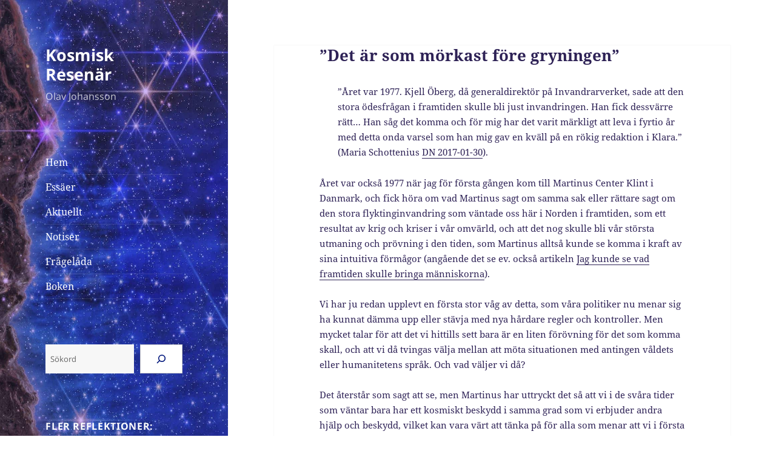

--- FILE ---
content_type: text/html; charset=UTF-8
request_url: https://www.kosmiskresenar.se/varlden-aktuellt/det-ar-som-morkast-fore-gryningen/
body_size: 31865
content:
<!DOCTYPE html>
<html lang="sv-SE" class="no-js">
<head>
	<meta charset="UTF-8">
	<meta name="viewport" content="width=device-width, initial-scale=1.0">
	<link rel="profile" href="https://gmpg.org/xfn/11">
	<link rel="pingback" href="https://www.kosmiskresenar.se/xmlrpc.php">
	
<title>”Det är som mörkast före gryningen” &#8211; Kosmisk Resenär</title>
<meta name='robots' content='max-image-preview:large' />
<!-- Jetpack Site Verification Tags -->
<meta name="google-site-verification" content="aVFIJmyY98nJAbHlX3zqo00Fv3FfIPi4_ys-c1DytHI" />
<link rel='dns-prefetch' href='//www.googletagmanager.com' />
<link rel='dns-prefetch' href='//stats.wp.com' />
<link rel='dns-prefetch' href='//usercontent.one' />
<link rel='dns-prefetch' href='//widgets.wp.com' />
<link rel='dns-prefetch' href='//s0.wp.com' />
<link rel='dns-prefetch' href='//0.gravatar.com' />
<link rel='dns-prefetch' href='//1.gravatar.com' />
<link rel='dns-prefetch' href='//2.gravatar.com' />

<link href='//usercontent.one' rel='preconnect' />
<link rel='preconnect' href='//i0.wp.com' />
<link rel='preconnect' href='//c0.wp.com' />
<link rel="alternate" type="application/rss+xml" title="Kosmisk Resenär &raquo; Webbflöde" href="https://www.kosmiskresenar.se/feed/" />
<link rel="alternate" type="application/rss+xml" title="Kosmisk Resenär &raquo; Kommentarsflöde" href="https://www.kosmiskresenar.se/comments/feed/" />
<link rel="alternate" type="application/rss+xml" title="Kosmisk Resenär &raquo; Kommentarsflöde för ”Det är som mörkast före gryningen”" href="https://www.kosmiskresenar.se/varlden-aktuellt/det-ar-som-morkast-fore-gryningen/feed/" />
<link rel="alternate" title="oEmbed (JSON)" type="application/json+oembed" href="https://www.kosmiskresenar.se/wp-json/oembed/1.0/embed?url=https%3A%2F%2Fwww.kosmiskresenar.se%2Fvarlden-aktuellt%2Fdet-ar-som-morkast-fore-gryningen%2F" />
<link rel="alternate" title="oEmbed (XML)" type="text/xml+oembed" href="https://www.kosmiskresenar.se/wp-json/oembed/1.0/embed?url=https%3A%2F%2Fwww.kosmiskresenar.se%2Fvarlden-aktuellt%2Fdet-ar-som-morkast-fore-gryningen%2F&#038;format=xml" />
<style id='wp-img-auto-sizes-contain-inline-css'>
img:is([sizes=auto i],[sizes^="auto," i]){contain-intrinsic-size:3000px 1500px}
/*# sourceURL=wp-img-auto-sizes-contain-inline-css */
</style>
<link rel='stylesheet' id='twentyfifteen-jetpack-css' href='https://c0.wp.com/p/jetpack/15.4/modules/theme-tools/compat/twentyfifteen.css' media='all' />
<style id='wp-emoji-styles-inline-css'>

	img.wp-smiley, img.emoji {
		display: inline !important;
		border: none !important;
		box-shadow: none !important;
		height: 1em !important;
		width: 1em !important;
		margin: 0 0.07em !important;
		vertical-align: -0.1em !important;
		background: none !important;
		padding: 0 !important;
	}
/*# sourceURL=wp-emoji-styles-inline-css */
</style>
<style id='wp-block-library-inline-css'>
:root{--wp-block-synced-color:#7a00df;--wp-block-synced-color--rgb:122,0,223;--wp-bound-block-color:var(--wp-block-synced-color);--wp-editor-canvas-background:#ddd;--wp-admin-theme-color:#007cba;--wp-admin-theme-color--rgb:0,124,186;--wp-admin-theme-color-darker-10:#006ba1;--wp-admin-theme-color-darker-10--rgb:0,107,160.5;--wp-admin-theme-color-darker-20:#005a87;--wp-admin-theme-color-darker-20--rgb:0,90,135;--wp-admin-border-width-focus:2px}@media (min-resolution:192dpi){:root{--wp-admin-border-width-focus:1.5px}}.wp-element-button{cursor:pointer}:root .has-very-light-gray-background-color{background-color:#eee}:root .has-very-dark-gray-background-color{background-color:#313131}:root .has-very-light-gray-color{color:#eee}:root .has-very-dark-gray-color{color:#313131}:root .has-vivid-green-cyan-to-vivid-cyan-blue-gradient-background{background:linear-gradient(135deg,#00d084,#0693e3)}:root .has-purple-crush-gradient-background{background:linear-gradient(135deg,#34e2e4,#4721fb 50%,#ab1dfe)}:root .has-hazy-dawn-gradient-background{background:linear-gradient(135deg,#faaca8,#dad0ec)}:root .has-subdued-olive-gradient-background{background:linear-gradient(135deg,#fafae1,#67a671)}:root .has-atomic-cream-gradient-background{background:linear-gradient(135deg,#fdd79a,#004a59)}:root .has-nightshade-gradient-background{background:linear-gradient(135deg,#330968,#31cdcf)}:root .has-midnight-gradient-background{background:linear-gradient(135deg,#020381,#2874fc)}:root{--wp--preset--font-size--normal:16px;--wp--preset--font-size--huge:42px}.has-regular-font-size{font-size:1em}.has-larger-font-size{font-size:2.625em}.has-normal-font-size{font-size:var(--wp--preset--font-size--normal)}.has-huge-font-size{font-size:var(--wp--preset--font-size--huge)}.has-text-align-center{text-align:center}.has-text-align-left{text-align:left}.has-text-align-right{text-align:right}.has-fit-text{white-space:nowrap!important}#end-resizable-editor-section{display:none}.aligncenter{clear:both}.items-justified-left{justify-content:flex-start}.items-justified-center{justify-content:center}.items-justified-right{justify-content:flex-end}.items-justified-space-between{justify-content:space-between}.screen-reader-text{border:0;clip-path:inset(50%);height:1px;margin:-1px;overflow:hidden;padding:0;position:absolute;width:1px;word-wrap:normal!important}.screen-reader-text:focus{background-color:#ddd;clip-path:none;color:#444;display:block;font-size:1em;height:auto;left:5px;line-height:normal;padding:15px 23px 14px;text-decoration:none;top:5px;width:auto;z-index:100000}html :where(.has-border-color){border-style:solid}html :where([style*=border-top-color]){border-top-style:solid}html :where([style*=border-right-color]){border-right-style:solid}html :where([style*=border-bottom-color]){border-bottom-style:solid}html :where([style*=border-left-color]){border-left-style:solid}html :where([style*=border-width]){border-style:solid}html :where([style*=border-top-width]){border-top-style:solid}html :where([style*=border-right-width]){border-right-style:solid}html :where([style*=border-bottom-width]){border-bottom-style:solid}html :where([style*=border-left-width]){border-left-style:solid}html :where(img[class*=wp-image-]){height:auto;max-width:100%}:where(figure){margin:0 0 1em}html :where(.is-position-sticky){--wp-admin--admin-bar--position-offset:var(--wp-admin--admin-bar--height,0px)}@media screen and (max-width:600px){html :where(.is-position-sticky){--wp-admin--admin-bar--position-offset:0px}}

/*# sourceURL=wp-block-library-inline-css */
</style><style id='wp-block-search-inline-css'>
.wp-block-search__button{margin-left:10px;word-break:normal}.wp-block-search__button.has-icon{line-height:0}.wp-block-search__button svg{height:1.25em;min-height:24px;min-width:24px;width:1.25em;fill:currentColor;vertical-align:text-bottom}:where(.wp-block-search__button){border:1px solid #ccc;padding:6px 10px}.wp-block-search__inside-wrapper{display:flex;flex:auto;flex-wrap:nowrap;max-width:100%}.wp-block-search__label{width:100%}.wp-block-search.wp-block-search__button-only .wp-block-search__button{box-sizing:border-box;display:flex;flex-shrink:0;justify-content:center;margin-left:0;max-width:100%}.wp-block-search.wp-block-search__button-only .wp-block-search__inside-wrapper{min-width:0!important;transition-property:width}.wp-block-search.wp-block-search__button-only .wp-block-search__input{flex-basis:100%;transition-duration:.3s}.wp-block-search.wp-block-search__button-only.wp-block-search__searchfield-hidden,.wp-block-search.wp-block-search__button-only.wp-block-search__searchfield-hidden .wp-block-search__inside-wrapper{overflow:hidden}.wp-block-search.wp-block-search__button-only.wp-block-search__searchfield-hidden .wp-block-search__input{border-left-width:0!important;border-right-width:0!important;flex-basis:0;flex-grow:0;margin:0;min-width:0!important;padding-left:0!important;padding-right:0!important;width:0!important}:where(.wp-block-search__input){appearance:none;border:1px solid #949494;flex-grow:1;font-family:inherit;font-size:inherit;font-style:inherit;font-weight:inherit;letter-spacing:inherit;line-height:inherit;margin-left:0;margin-right:0;min-width:3rem;padding:8px;text-decoration:unset!important;text-transform:inherit}:where(.wp-block-search__button-inside .wp-block-search__inside-wrapper){background-color:#fff;border:1px solid #949494;box-sizing:border-box;padding:4px}:where(.wp-block-search__button-inside .wp-block-search__inside-wrapper) .wp-block-search__input{border:none;border-radius:0;padding:0 4px}:where(.wp-block-search__button-inside .wp-block-search__inside-wrapper) .wp-block-search__input:focus{outline:none}:where(.wp-block-search__button-inside .wp-block-search__inside-wrapper) :where(.wp-block-search__button){padding:4px 8px}.wp-block-search.aligncenter .wp-block-search__inside-wrapper{margin:auto}.wp-block[data-align=right] .wp-block-search.wp-block-search__button-only .wp-block-search__inside-wrapper{float:right}
/*# sourceURL=https://c0.wp.com/c/6.9/wp-includes/blocks/search/style.min.css */
</style>
<style id='wp-block-search-theme-inline-css'>
.wp-block-search .wp-block-search__label{font-weight:700}.wp-block-search__button{border:1px solid #ccc;padding:.375em .625em}
/*# sourceURL=https://c0.wp.com/c/6.9/wp-includes/blocks/search/theme.min.css */
</style>
<style id='wp-block-paragraph-inline-css'>
.is-small-text{font-size:.875em}.is-regular-text{font-size:1em}.is-large-text{font-size:2.25em}.is-larger-text{font-size:3em}.has-drop-cap:not(:focus):first-letter{float:left;font-size:8.4em;font-style:normal;font-weight:100;line-height:.68;margin:.05em .1em 0 0;text-transform:uppercase}body.rtl .has-drop-cap:not(:focus):first-letter{float:none;margin-left:.1em}p.has-drop-cap.has-background{overflow:hidden}:root :where(p.has-background){padding:1.25em 2.375em}:where(p.has-text-color:not(.has-link-color)) a{color:inherit}p.has-text-align-left[style*="writing-mode:vertical-lr"],p.has-text-align-right[style*="writing-mode:vertical-rl"]{rotate:180deg}
/*# sourceURL=https://c0.wp.com/c/6.9/wp-includes/blocks/paragraph/style.min.css */
</style>
<style id='wp-block-preformatted-inline-css'>
.wp-block-preformatted{box-sizing:border-box;white-space:pre-wrap}:where(.wp-block-preformatted.has-background){padding:1.25em 2.375em}
/*# sourceURL=https://c0.wp.com/c/6.9/wp-includes/blocks/preformatted/style.min.css */
</style>
<style id='wp-block-quote-inline-css'>
.wp-block-quote{box-sizing:border-box;overflow-wrap:break-word}.wp-block-quote.is-large:where(:not(.is-style-plain)),.wp-block-quote.is-style-large:where(:not(.is-style-plain)){margin-bottom:1em;padding:0 1em}.wp-block-quote.is-large:where(:not(.is-style-plain)) p,.wp-block-quote.is-style-large:where(:not(.is-style-plain)) p{font-size:1.5em;font-style:italic;line-height:1.6}.wp-block-quote.is-large:where(:not(.is-style-plain)) cite,.wp-block-quote.is-large:where(:not(.is-style-plain)) footer,.wp-block-quote.is-style-large:where(:not(.is-style-plain)) cite,.wp-block-quote.is-style-large:where(:not(.is-style-plain)) footer{font-size:1.125em;text-align:right}.wp-block-quote>cite{display:block}
/*# sourceURL=https://c0.wp.com/c/6.9/wp-includes/blocks/quote/style.min.css */
</style>
<style id='wp-block-quote-theme-inline-css'>
.wp-block-quote{border-left:.25em solid;margin:0 0 1.75em;padding-left:1em}.wp-block-quote cite,.wp-block-quote footer{color:currentColor;font-size:.8125em;font-style:normal;position:relative}.wp-block-quote:where(.has-text-align-right){border-left:none;border-right:.25em solid;padding-left:0;padding-right:1em}.wp-block-quote:where(.has-text-align-center){border:none;padding-left:0}.wp-block-quote.is-large,.wp-block-quote.is-style-large,.wp-block-quote:where(.is-style-plain){border:none}
/*# sourceURL=https://c0.wp.com/c/6.9/wp-includes/blocks/quote/theme.min.css */
</style>
<style id='global-styles-inline-css'>
:root{--wp--preset--aspect-ratio--square: 1;--wp--preset--aspect-ratio--4-3: 4/3;--wp--preset--aspect-ratio--3-4: 3/4;--wp--preset--aspect-ratio--3-2: 3/2;--wp--preset--aspect-ratio--2-3: 2/3;--wp--preset--aspect-ratio--16-9: 16/9;--wp--preset--aspect-ratio--9-16: 9/16;--wp--preset--color--black: #000000;--wp--preset--color--cyan-bluish-gray: #abb8c3;--wp--preset--color--white: #fff;--wp--preset--color--pale-pink: #f78da7;--wp--preset--color--vivid-red: #cf2e2e;--wp--preset--color--luminous-vivid-orange: #ff6900;--wp--preset--color--luminous-vivid-amber: #fcb900;--wp--preset--color--light-green-cyan: #7bdcb5;--wp--preset--color--vivid-green-cyan: #00d084;--wp--preset--color--pale-cyan-blue: #8ed1fc;--wp--preset--color--vivid-cyan-blue: #0693e3;--wp--preset--color--vivid-purple: #9b51e0;--wp--preset--color--dark-gray: #111;--wp--preset--color--light-gray: #f1f1f1;--wp--preset--color--yellow: #f4ca16;--wp--preset--color--dark-brown: #352712;--wp--preset--color--medium-pink: #e53b51;--wp--preset--color--light-pink: #ffe5d1;--wp--preset--color--dark-purple: #2e2256;--wp--preset--color--purple: #674970;--wp--preset--color--blue-gray: #22313f;--wp--preset--color--bright-blue: #55c3dc;--wp--preset--color--light-blue: #e9f2f9;--wp--preset--gradient--vivid-cyan-blue-to-vivid-purple: linear-gradient(135deg,rgb(6,147,227) 0%,rgb(155,81,224) 100%);--wp--preset--gradient--light-green-cyan-to-vivid-green-cyan: linear-gradient(135deg,rgb(122,220,180) 0%,rgb(0,208,130) 100%);--wp--preset--gradient--luminous-vivid-amber-to-luminous-vivid-orange: linear-gradient(135deg,rgb(252,185,0) 0%,rgb(255,105,0) 100%);--wp--preset--gradient--luminous-vivid-orange-to-vivid-red: linear-gradient(135deg,rgb(255,105,0) 0%,rgb(207,46,46) 100%);--wp--preset--gradient--very-light-gray-to-cyan-bluish-gray: linear-gradient(135deg,rgb(238,238,238) 0%,rgb(169,184,195) 100%);--wp--preset--gradient--cool-to-warm-spectrum: linear-gradient(135deg,rgb(74,234,220) 0%,rgb(151,120,209) 20%,rgb(207,42,186) 40%,rgb(238,44,130) 60%,rgb(251,105,98) 80%,rgb(254,248,76) 100%);--wp--preset--gradient--blush-light-purple: linear-gradient(135deg,rgb(255,206,236) 0%,rgb(152,150,240) 100%);--wp--preset--gradient--blush-bordeaux: linear-gradient(135deg,rgb(254,205,165) 0%,rgb(254,45,45) 50%,rgb(107,0,62) 100%);--wp--preset--gradient--luminous-dusk: linear-gradient(135deg,rgb(255,203,112) 0%,rgb(199,81,192) 50%,rgb(65,88,208) 100%);--wp--preset--gradient--pale-ocean: linear-gradient(135deg,rgb(255,245,203) 0%,rgb(182,227,212) 50%,rgb(51,167,181) 100%);--wp--preset--gradient--electric-grass: linear-gradient(135deg,rgb(202,248,128) 0%,rgb(113,206,126) 100%);--wp--preset--gradient--midnight: linear-gradient(135deg,rgb(2,3,129) 0%,rgb(40,116,252) 100%);--wp--preset--gradient--dark-gray-gradient-gradient: linear-gradient(90deg, rgba(17,17,17,1) 0%, rgba(42,42,42,1) 100%);--wp--preset--gradient--light-gray-gradient: linear-gradient(90deg, rgba(241,241,241,1) 0%, rgba(215,215,215,1) 100%);--wp--preset--gradient--white-gradient: linear-gradient(90deg, rgba(255,255,255,1) 0%, rgba(230,230,230,1) 100%);--wp--preset--gradient--yellow-gradient: linear-gradient(90deg, rgba(244,202,22,1) 0%, rgba(205,168,10,1) 100%);--wp--preset--gradient--dark-brown-gradient: linear-gradient(90deg, rgba(53,39,18,1) 0%, rgba(91,67,31,1) 100%);--wp--preset--gradient--medium-pink-gradient: linear-gradient(90deg, rgba(229,59,81,1) 0%, rgba(209,28,51,1) 100%);--wp--preset--gradient--light-pink-gradient: linear-gradient(90deg, rgba(255,229,209,1) 0%, rgba(255,200,158,1) 100%);--wp--preset--gradient--dark-purple-gradient: linear-gradient(90deg, rgba(46,34,86,1) 0%, rgba(66,48,123,1) 100%);--wp--preset--gradient--purple-gradient: linear-gradient(90deg, rgba(103,73,112,1) 0%, rgba(131,93,143,1) 100%);--wp--preset--gradient--blue-gray-gradient: linear-gradient(90deg, rgba(34,49,63,1) 0%, rgba(52,75,96,1) 100%);--wp--preset--gradient--bright-blue-gradient: linear-gradient(90deg, rgba(85,195,220,1) 0%, rgba(43,180,211,1) 100%);--wp--preset--gradient--light-blue-gradient: linear-gradient(90deg, rgba(233,242,249,1) 0%, rgba(193,218,238,1) 100%);--wp--preset--font-size--small: 13px;--wp--preset--font-size--medium: 20px;--wp--preset--font-size--large: 36px;--wp--preset--font-size--x-large: 42px;--wp--preset--spacing--20: 0.44rem;--wp--preset--spacing--30: 0.67rem;--wp--preset--spacing--40: 1rem;--wp--preset--spacing--50: 1.5rem;--wp--preset--spacing--60: 2.25rem;--wp--preset--spacing--70: 3.38rem;--wp--preset--spacing--80: 5.06rem;--wp--preset--shadow--natural: 6px 6px 9px rgba(0, 0, 0, 0.2);--wp--preset--shadow--deep: 12px 12px 50px rgba(0, 0, 0, 0.4);--wp--preset--shadow--sharp: 6px 6px 0px rgba(0, 0, 0, 0.2);--wp--preset--shadow--outlined: 6px 6px 0px -3px rgb(255, 255, 255), 6px 6px rgb(0, 0, 0);--wp--preset--shadow--crisp: 6px 6px 0px rgb(0, 0, 0);}:where(.is-layout-flex){gap: 0.5em;}:where(.is-layout-grid){gap: 0.5em;}body .is-layout-flex{display: flex;}.is-layout-flex{flex-wrap: wrap;align-items: center;}.is-layout-flex > :is(*, div){margin: 0;}body .is-layout-grid{display: grid;}.is-layout-grid > :is(*, div){margin: 0;}:where(.wp-block-columns.is-layout-flex){gap: 2em;}:where(.wp-block-columns.is-layout-grid){gap: 2em;}:where(.wp-block-post-template.is-layout-flex){gap: 1.25em;}:where(.wp-block-post-template.is-layout-grid){gap: 1.25em;}.has-black-color{color: var(--wp--preset--color--black) !important;}.has-cyan-bluish-gray-color{color: var(--wp--preset--color--cyan-bluish-gray) !important;}.has-white-color{color: var(--wp--preset--color--white) !important;}.has-pale-pink-color{color: var(--wp--preset--color--pale-pink) !important;}.has-vivid-red-color{color: var(--wp--preset--color--vivid-red) !important;}.has-luminous-vivid-orange-color{color: var(--wp--preset--color--luminous-vivid-orange) !important;}.has-luminous-vivid-amber-color{color: var(--wp--preset--color--luminous-vivid-amber) !important;}.has-light-green-cyan-color{color: var(--wp--preset--color--light-green-cyan) !important;}.has-vivid-green-cyan-color{color: var(--wp--preset--color--vivid-green-cyan) !important;}.has-pale-cyan-blue-color{color: var(--wp--preset--color--pale-cyan-blue) !important;}.has-vivid-cyan-blue-color{color: var(--wp--preset--color--vivid-cyan-blue) !important;}.has-vivid-purple-color{color: var(--wp--preset--color--vivid-purple) !important;}.has-black-background-color{background-color: var(--wp--preset--color--black) !important;}.has-cyan-bluish-gray-background-color{background-color: var(--wp--preset--color--cyan-bluish-gray) !important;}.has-white-background-color{background-color: var(--wp--preset--color--white) !important;}.has-pale-pink-background-color{background-color: var(--wp--preset--color--pale-pink) !important;}.has-vivid-red-background-color{background-color: var(--wp--preset--color--vivid-red) !important;}.has-luminous-vivid-orange-background-color{background-color: var(--wp--preset--color--luminous-vivid-orange) !important;}.has-luminous-vivid-amber-background-color{background-color: var(--wp--preset--color--luminous-vivid-amber) !important;}.has-light-green-cyan-background-color{background-color: var(--wp--preset--color--light-green-cyan) !important;}.has-vivid-green-cyan-background-color{background-color: var(--wp--preset--color--vivid-green-cyan) !important;}.has-pale-cyan-blue-background-color{background-color: var(--wp--preset--color--pale-cyan-blue) !important;}.has-vivid-cyan-blue-background-color{background-color: var(--wp--preset--color--vivid-cyan-blue) !important;}.has-vivid-purple-background-color{background-color: var(--wp--preset--color--vivid-purple) !important;}.has-black-border-color{border-color: var(--wp--preset--color--black) !important;}.has-cyan-bluish-gray-border-color{border-color: var(--wp--preset--color--cyan-bluish-gray) !important;}.has-white-border-color{border-color: var(--wp--preset--color--white) !important;}.has-pale-pink-border-color{border-color: var(--wp--preset--color--pale-pink) !important;}.has-vivid-red-border-color{border-color: var(--wp--preset--color--vivid-red) !important;}.has-luminous-vivid-orange-border-color{border-color: var(--wp--preset--color--luminous-vivid-orange) !important;}.has-luminous-vivid-amber-border-color{border-color: var(--wp--preset--color--luminous-vivid-amber) !important;}.has-light-green-cyan-border-color{border-color: var(--wp--preset--color--light-green-cyan) !important;}.has-vivid-green-cyan-border-color{border-color: var(--wp--preset--color--vivid-green-cyan) !important;}.has-pale-cyan-blue-border-color{border-color: var(--wp--preset--color--pale-cyan-blue) !important;}.has-vivid-cyan-blue-border-color{border-color: var(--wp--preset--color--vivid-cyan-blue) !important;}.has-vivid-purple-border-color{border-color: var(--wp--preset--color--vivid-purple) !important;}.has-vivid-cyan-blue-to-vivid-purple-gradient-background{background: var(--wp--preset--gradient--vivid-cyan-blue-to-vivid-purple) !important;}.has-light-green-cyan-to-vivid-green-cyan-gradient-background{background: var(--wp--preset--gradient--light-green-cyan-to-vivid-green-cyan) !important;}.has-luminous-vivid-amber-to-luminous-vivid-orange-gradient-background{background: var(--wp--preset--gradient--luminous-vivid-amber-to-luminous-vivid-orange) !important;}.has-luminous-vivid-orange-to-vivid-red-gradient-background{background: var(--wp--preset--gradient--luminous-vivid-orange-to-vivid-red) !important;}.has-very-light-gray-to-cyan-bluish-gray-gradient-background{background: var(--wp--preset--gradient--very-light-gray-to-cyan-bluish-gray) !important;}.has-cool-to-warm-spectrum-gradient-background{background: var(--wp--preset--gradient--cool-to-warm-spectrum) !important;}.has-blush-light-purple-gradient-background{background: var(--wp--preset--gradient--blush-light-purple) !important;}.has-blush-bordeaux-gradient-background{background: var(--wp--preset--gradient--blush-bordeaux) !important;}.has-luminous-dusk-gradient-background{background: var(--wp--preset--gradient--luminous-dusk) !important;}.has-pale-ocean-gradient-background{background: var(--wp--preset--gradient--pale-ocean) !important;}.has-electric-grass-gradient-background{background: var(--wp--preset--gradient--electric-grass) !important;}.has-midnight-gradient-background{background: var(--wp--preset--gradient--midnight) !important;}.has-small-font-size{font-size: var(--wp--preset--font-size--small) !important;}.has-medium-font-size{font-size: var(--wp--preset--font-size--medium) !important;}.has-large-font-size{font-size: var(--wp--preset--font-size--large) !important;}.has-x-large-font-size{font-size: var(--wp--preset--font-size--x-large) !important;}
/*# sourceURL=global-styles-inline-css */
</style>

<style id='classic-theme-styles-inline-css'>
/*! This file is auto-generated */
.wp-block-button__link{color:#fff;background-color:#32373c;border-radius:9999px;box-shadow:none;text-decoration:none;padding:calc(.667em + 2px) calc(1.333em + 2px);font-size:1.125em}.wp-block-file__button{background:#32373c;color:#fff;text-decoration:none}
/*# sourceURL=/wp-includes/css/classic-themes.min.css */
</style>
<link rel='stylesheet' id='twentyfifteen-fonts-css' href='https://usercontent.one/wp/www.kosmiskresenar.se/wp-content/themes/twentyfifteen/assets/fonts/noto-sans-plus-noto-serif-plus-inconsolata.css?media=1733457312?ver=20230328' media='all' />
<link rel='stylesheet' id='genericons-css' href='https://c0.wp.com/p/jetpack/15.4/_inc/genericons/genericons/genericons.css' media='all' />
<link rel='stylesheet' id='twentyfifteen-style-css' href='https://usercontent.one/wp/www.kosmiskresenar.se/wp-content/themes/twentyfifteen/style.css?media=1733457312?ver=20251202' media='all' />
<style id='twentyfifteen-style-inline-css'>
	/* Color Scheme */

	/* Background Color */
	body {
		background-color: #674970;
	}

	/* Sidebar Background Color */
	body:before,
	.site-header {
		background-color: #2e2256;
	}

	/* Box Background Color */
	.post-navigation,
	.pagination,
	.secondary,
	.site-footer,
	.hentry,
	.page-header,
	.page-content,
	.comments-area,
	.widecolumn {
		background-color: #ffffff;
	}

	/* Box Background Color */
	button,
	input[type="button"],
	input[type="reset"],
	input[type="submit"],
	.pagination .prev,
	.pagination .next,
	.widget_calendar tbody a,
	.widget_calendar tbody a:hover,
	.widget_calendar tbody a:focus,
	.page-links a,
	.page-links a:hover,
	.page-links a:focus,
	.sticky-post {
		color: #ffffff;
	}

	/* Main Text Color */
	button,
	input[type="button"],
	input[type="reset"],
	input[type="submit"],
	.pagination .prev,
	.pagination .next,
	.widget_calendar tbody a,
	.page-links a,
	.sticky-post {
		background-color: #2e2256;
	}

	/* Main Text Color */
	body,
	blockquote cite,
	blockquote small,
	a,
	.dropdown-toggle:after,
	.image-navigation a:hover,
	.image-navigation a:focus,
	.comment-navigation a:hover,
	.comment-navigation a:focus,
	.widget-title,
	.entry-footer a:hover,
	.entry-footer a:focus,
	.comment-metadata a:hover,
	.comment-metadata a:focus,
	.pingback .edit-link a:hover,
	.pingback .edit-link a:focus,
	.comment-list .reply a:hover,
	.comment-list .reply a:focus,
	.site-info a:hover,
	.site-info a:focus {
		color: #2e2256;
	}

	/* Main Text Color */
	.entry-content a,
	.entry-summary a,
	.page-content a,
	.comment-content a,
	.pingback .comment-body > a,
	.author-description a,
	.taxonomy-description a,
	.textwidget a,
	.entry-footer a:hover,
	.comment-metadata a:hover,
	.pingback .edit-link a:hover,
	.comment-list .reply a:hover,
	.site-info a:hover {
		border-color: #2e2256;
	}

	/* Secondary Text Color */
	button:hover,
	button:focus,
	input[type="button"]:hover,
	input[type="button"]:focus,
	input[type="reset"]:hover,
	input[type="reset"]:focus,
	input[type="submit"]:hover,
	input[type="submit"]:focus,
	.pagination .prev:hover,
	.pagination .prev:focus,
	.pagination .next:hover,
	.pagination .next:focus,
	.widget_calendar tbody a:hover,
	.widget_calendar tbody a:focus,
	.page-links a:hover,
	.page-links a:focus {
		background-color: rgba( 46, 34, 86, 0.7);
	}

	/* Secondary Text Color */
	blockquote,
	a:hover,
	a:focus,
	.main-navigation .menu-item-description,
	.post-navigation .meta-nav,
	.post-navigation a:hover .post-title,
	.post-navigation a:focus .post-title,
	.image-navigation,
	.image-navigation a,
	.comment-navigation,
	.comment-navigation a,
	.widget,
	.author-heading,
	.entry-footer,
	.entry-footer a,
	.taxonomy-description,
	.page-links > .page-links-title,
	.entry-caption,
	.comment-author,
	.comment-metadata,
	.comment-metadata a,
	.pingback .edit-link,
	.pingback .edit-link a,
	.post-password-form label,
	.comment-form label,
	.comment-notes,
	.comment-awaiting-moderation,
	.logged-in-as,
	.form-allowed-tags,
	.no-comments,
	.site-info,
	.site-info a,
	.wp-caption-text,
	.gallery-caption,
	.comment-list .reply a,
	.widecolumn label,
	.widecolumn .mu_register label {
		color: rgba( 46, 34, 86, 0.7);
	}

	/* Secondary Text Color */
	blockquote,
	.logged-in-as a:hover,
	.comment-author a:hover {
		border-color: rgba( 46, 34, 86, 0.7);
	}

	/* Border Color */
	hr,
	.dropdown-toggle:hover,
	.dropdown-toggle:focus {
		background-color: rgba( 46, 34, 86, 0.1);
	}

	/* Border Color */
	pre,
	abbr[title],
	table,
	th,
	td,
	input,
	textarea,
	.main-navigation ul,
	.main-navigation li,
	.post-navigation,
	.post-navigation div + div,
	.pagination,
	.comment-navigation,
	.widget li,
	.widget_categories .children,
	.widget_nav_menu .sub-menu,
	.widget_pages .children,
	.site-header,
	.site-footer,
	.hentry + .hentry,
	.author-info,
	.entry-content .page-links a,
	.page-links > span,
	.page-header,
	.comments-area,
	.comment-list + .comment-respond,
	.comment-list article,
	.comment-list .pingback,
	.comment-list .trackback,
	.comment-list .reply a,
	.no-comments {
		border-color: rgba( 46, 34, 86, 0.1);
	}

	/* Border Focus Color */
	a:focus,
	button:focus,
	input:focus {
		outline-color: rgba( 46, 34, 86, 0.3);
	}

	input:focus,
	textarea:focus {
		border-color: rgba( 46, 34, 86, 0.3);
	}

	/* Sidebar Link Color */
	.secondary-toggle:before {
		color: #ffffff;
	}

	.site-title a,
	.site-description {
		color: #ffffff;
	}

	/* Sidebar Text Color */
	.site-title a:hover,
	.site-title a:focus {
		color: rgba( 255, 255, 255, 0.7);
	}

	/* Sidebar Border Color */
	.secondary-toggle {
		border-color: rgba( 255, 255, 255, 0.1);
	}

	/* Sidebar Border Focus Color */
	.secondary-toggle:hover,
	.secondary-toggle:focus {
		border-color: rgba( 255, 255, 255, 0.3);
	}

	.site-title a {
		outline-color: rgba( 255, 255, 255, 0.3);
	}

	/* Meta Background Color */
	.entry-footer {
		background-color: #f1f1f1;
	}

	@media screen and (min-width: 38.75em) {
		/* Main Text Color */
		.page-header {
			border-color: #2e2256;
		}
	}

	@media screen and (min-width: 59.6875em) {
		/* Make sure its transparent on desktop */
		.site-header,
		.secondary {
			background-color: transparent;
		}

		/* Sidebar Background Color */
		.widget button,
		.widget input[type="button"],
		.widget input[type="reset"],
		.widget input[type="submit"],
		.widget_calendar tbody a,
		.widget_calendar tbody a:hover,
		.widget_calendar tbody a:focus {
			color: #2e2256;
		}

		/* Sidebar Link Color */
		.secondary a,
		.dropdown-toggle:after,
		.widget-title,
		.widget blockquote cite,
		.widget blockquote small {
			color: #ffffff;
		}

		.widget button,
		.widget input[type="button"],
		.widget input[type="reset"],
		.widget input[type="submit"],
		.widget_calendar tbody a {
			background-color: #ffffff;
		}

		.textwidget a {
			border-color: #ffffff;
		}

		/* Sidebar Text Color */
		.secondary a:hover,
		.secondary a:focus,
		.main-navigation .menu-item-description,
		.widget,
		.widget blockquote,
		.widget .wp-caption-text,
		.widget .gallery-caption {
			color: rgba( 255, 255, 255, 0.7);
		}

		.widget button:hover,
		.widget button:focus,
		.widget input[type="button"]:hover,
		.widget input[type="button"]:focus,
		.widget input[type="reset"]:hover,
		.widget input[type="reset"]:focus,
		.widget input[type="submit"]:hover,
		.widget input[type="submit"]:focus,
		.widget_calendar tbody a:hover,
		.widget_calendar tbody a:focus {
			background-color: rgba( 255, 255, 255, 0.7);
		}

		.widget blockquote {
			border-color: rgba( 255, 255, 255, 0.7);
		}

		/* Sidebar Border Color */
		.main-navigation ul,
		.main-navigation li,
		.widget input,
		.widget textarea,
		.widget table,
		.widget th,
		.widget td,
		.widget pre,
		.widget li,
		.widget_categories .children,
		.widget_nav_menu .sub-menu,
		.widget_pages .children,
		.widget abbr[title] {
			border-color: rgba( 255, 255, 255, 0.1);
		}

		.dropdown-toggle:hover,
		.dropdown-toggle:focus,
		.widget hr {
			background-color: rgba( 255, 255, 255, 0.1);
		}

		.widget input:focus,
		.widget textarea:focus {
			border-color: rgba( 255, 255, 255, 0.3);
		}

		.sidebar a:focus,
		.dropdown-toggle:focus {
			outline-color: rgba( 255, 255, 255, 0.3);
		}
	}

		/* Custom Header Background Color */
		body:before,
		.site-header {
			background-color: #00167c;
		}

		@media screen and (min-width: 59.6875em) {
			.site-header,
			.secondary {
				background-color: transparent;
			}

			.widget button,
			.widget input[type="button"],
			.widget input[type="reset"],
			.widget input[type="submit"],
			.widget_calendar tbody a,
			.widget_calendar tbody a:hover,
			.widget_calendar tbody a:focus {
				color: #00167c;
			}
		}
	
/*# sourceURL=twentyfifteen-style-inline-css */
</style>
<link rel='stylesheet' id='twentyfifteen-block-style-css' href='https://usercontent.one/wp/www.kosmiskresenar.se/wp-content/themes/twentyfifteen/css/blocks.css?media=1733457312?ver=20240715' media='all' />
<link rel='stylesheet' id='jetpack_likes-css' href='https://c0.wp.com/p/jetpack/15.4/modules/likes/style.css' media='all' />
<style id='rocket-lazyload-inline-css'>
.rll-youtube-player{position:relative;padding-bottom:56.23%;height:0;overflow:hidden;max-width:100%;}.rll-youtube-player:focus-within{outline: 2px solid currentColor;outline-offset: 5px;}.rll-youtube-player iframe{position:absolute;top:0;left:0;width:100%;height:100%;z-index:100;background:0 0}.rll-youtube-player img{bottom:0;display:block;left:0;margin:auto;max-width:100%;width:100%;position:absolute;right:0;top:0;border:none;height:auto;-webkit-transition:.4s all;-moz-transition:.4s all;transition:.4s all}.rll-youtube-player img:hover{-webkit-filter:brightness(75%)}.rll-youtube-player .play{height:100%;width:100%;left:0;top:0;position:absolute;background:url(https://usercontent.one/wp/www.kosmiskresenar.se/wp-content/plugins/wp-rocket/assets/img/youtube.png?media=1733457312) no-repeat center;background-color: transparent !important;cursor:pointer;border:none;}.wp-embed-responsive .wp-has-aspect-ratio .rll-youtube-player{position:absolute;padding-bottom:0;width:100%;height:100%;top:0;bottom:0;left:0;right:0}
/*# sourceURL=rocket-lazyload-inline-css */
</style>
<link rel='stylesheet' id='sharedaddy-css' href='https://c0.wp.com/p/jetpack/15.4/modules/sharedaddy/sharing.css' media='all' />
<link rel='stylesheet' id='social-logos-css' href='https://c0.wp.com/p/jetpack/15.4/_inc/social-logos/social-logos.min.css' media='all' />
<script data-jetpack-boost="ignore" src="https://c0.wp.com/c/6.9/wp-includes/js/jquery/jquery.min.js" id="jquery-core-js"></script>




<!-- Kodblock för ”Google-tagg (gtag.js)” tillagt av Site Kit -->
<!-- Kodblock för ”Google Analytics” tillagt av Site Kit -->


<link rel="https://api.w.org/" href="https://www.kosmiskresenar.se/wp-json/" /><link rel="alternate" title="JSON" type="application/json" href="https://www.kosmiskresenar.se/wp-json/wp/v2/posts/1269" /><link rel="canonical" href="https://www.kosmiskresenar.se/varlden-aktuellt/det-ar-som-morkast-fore-gryningen/" />
<style>
		#category-posts-4-internal ul {padding: 0;}
#category-posts-4-internal .cat-post-item img {max-width: initial; max-height: initial; margin: initial;}
#category-posts-4-internal .cat-post-author {margin-bottom: 0;}
#category-posts-4-internal .cat-post-thumbnail {margin: 5px 10px 5px 0;}
#category-posts-4-internal .cat-post-item:before {content: ""; clear: both;}
#category-posts-4-internal .cat-post-excerpt-more {display: inline-block;}
#category-posts-4-internal .cat-post-item {list-style: none; margin: 3px 0 10px; padding: 3px 0;}
#category-posts-4-internal .cat-post-current .cat-post-title {font-weight: bold; text-transform: uppercase;}
#category-posts-4-internal [class*=cat-post-tax] {font-size: 0.85em;}
#category-posts-4-internal [class*=cat-post-tax] * {display:inline-block;}
#category-posts-4-internal .cat-post-item a:after {content: ""; display: table;	clear: both;}
#category-posts-4-internal .cat-post-item .cat-post-title {overflow: hidden;text-overflow: ellipsis;white-space: initial;display: -webkit-box;-webkit-line-clamp: 4;-webkit-box-orient: vertical;padding-bottom: 0 !important;}
#category-posts-4-internal .cat-post-item a:after {content: ""; clear: both;}
#category-posts-4-internal .cat-post-thumbnail {display:block; float:left; margin:5px 10px 5px 0;}
#category-posts-4-internal .cat-post-crop {overflow:hidden;display:block;}
#category-posts-4-internal p {margin:5px 0 0 0}
#category-posts-4-internal li > div {margin:5px 0 0 0; clear:both;}
#category-posts-4-internal .dashicons {vertical-align:middle;}
#category-posts-4 .categoryPosts-loadmore {text-align:center;margin-top:10px}
#category-posts-4-internal {overflow-y:scroll;}
#category-posts-7-internal ul {padding: 0;}
#category-posts-7-internal .cat-post-item img {max-width: initial; max-height: initial; margin: initial;}
#category-posts-7-internal .cat-post-author {margin-bottom: 0;}
#category-posts-7-internal .cat-post-thumbnail {margin: 5px 10px 5px 0;}
#category-posts-7-internal .cat-post-item:before {content: ""; clear: both;}
#category-posts-7-internal .cat-post-excerpt-more {display: inline-block;}
#category-posts-7-internal .cat-post-item {list-style: none; margin: 3px 0 10px; padding: 3px 0;}
#category-posts-7-internal .cat-post-current .cat-post-title {font-weight: bold; text-transform: uppercase;}
#category-posts-7-internal [class*=cat-post-tax] {font-size: 0.85em;}
#category-posts-7-internal [class*=cat-post-tax] * {display:inline-block;}
#category-posts-7-internal .cat-post-item a:after {content: ""; display: table;	clear: both;}
#category-posts-7-internal .cat-post-item .cat-post-title {overflow: hidden;text-overflow: ellipsis;white-space: initial;display: -webkit-box;-webkit-line-clamp: 4;-webkit-box-orient: vertical;padding-bottom: 0 !important;}
#category-posts-7-internal .cat-post-item a:after {content: ""; clear: both;}
#category-posts-7-internal .cat-post-thumbnail {display:block; float:left; margin:5px 10px 5px 0;}
#category-posts-7-internal .cat-post-crop {overflow:hidden;display:block;}
#category-posts-7-internal p {margin:5px 0 0 0}
#category-posts-7-internal li > div {margin:5px 0 0 0; clear:both;}
#category-posts-7-internal .dashicons {vertical-align:middle;}
#category-posts-7 .categoryPosts-loadmore {text-align:center;margin-top:10px}
#category-posts-7-internal {overflow-y:scroll;}
</style>
		<meta name="generator" content="Site Kit by Google 1.170.0" /><style>[class*=" icon-oc-"],[class^=icon-oc-]{speak:none;font-style:normal;font-weight:400;font-variant:normal;text-transform:none;line-height:1;-webkit-font-smoothing:antialiased;-moz-osx-font-smoothing:grayscale}.icon-oc-one-com-white-32px-fill:before{content:"901"}.icon-oc-one-com:before{content:"900"}#one-com-icon,.toplevel_page_onecom-wp .wp-menu-image{speak:none;display:flex;align-items:center;justify-content:center;text-transform:none;line-height:1;-webkit-font-smoothing:antialiased;-moz-osx-font-smoothing:grayscale}.onecom-wp-admin-bar-item>a,.toplevel_page_onecom-wp>.wp-menu-name{font-size:16px;font-weight:400;line-height:1}.toplevel_page_onecom-wp>.wp-menu-name img{width:69px;height:9px;}.wp-submenu-wrap.wp-submenu>.wp-submenu-head>img{width:88px;height:auto}.onecom-wp-admin-bar-item>a img{height:7px!important}.onecom-wp-admin-bar-item>a img,.toplevel_page_onecom-wp>.wp-menu-name img{opacity:.8}.onecom-wp-admin-bar-item.hover>a img,.toplevel_page_onecom-wp.wp-has-current-submenu>.wp-menu-name img,li.opensub>a.toplevel_page_onecom-wp>.wp-menu-name img{opacity:1}#one-com-icon:before,.onecom-wp-admin-bar-item>a:before,.toplevel_page_onecom-wp>.wp-menu-image:before{content:'';position:static!important;background-color:rgba(240,245,250,.4);border-radius:102px;width:18px;height:18px;padding:0!important}.onecom-wp-admin-bar-item>a:before{width:14px;height:14px}.onecom-wp-admin-bar-item.hover>a:before,.toplevel_page_onecom-wp.opensub>a>.wp-menu-image:before,.toplevel_page_onecom-wp.wp-has-current-submenu>.wp-menu-image:before{background-color:#76b82a}.onecom-wp-admin-bar-item>a{display:inline-flex!important;align-items:center;justify-content:center}#one-com-logo-wrapper{font-size:4em}#one-com-icon{vertical-align:middle}.imagify-welcome{display:none !important;}</style>	<style>img#wpstats{display:none}</style>
		<style>.recentcomments a{display:inline !important;padding:0 !important;margin:0 !important;}</style><meta name="description" content="”Året var 1977. Kjell Öberg, då generaldirektör på Invandrarverket, sade att den stora ödesfrågan i framtiden skulle bli just invandringen. Han fick dessvärre rätt… Han såg det komma och för mig har det varit märkligt att leva i fyrtio år med detta onda varsel som han mig gav en kväll på en rökig redaktion i&hellip;" />
		<style type="text/css" id="twentyfifteen-header-css">
				.site-header {

			/*
			 * No shorthand so the Customizer can override individual properties.
			 * @see https://core.trac.wordpress.org/ticket/31460
			 */
			background-image: url(https://usercontent.one/wp/www.kosmiskresenar.se/wp-content/uploads/2022/11/317022403_820303115719022_5062488640596205226_n.jpg?media=1733457312);
			background-repeat: no-repeat;
			background-position: 50% 50%;
			-webkit-background-size: cover;
			-moz-background-size:    cover;
			-o-background-size:      cover;
			background-size:         cover;
		}

		@media screen and (min-width: 59.6875em) {
			body:before {

				/*
				 * No shorthand so the Customizer can override individual properties.
				 * @see https://core.trac.wordpress.org/ticket/31460
				 */
				background-image: url(https://usercontent.one/wp/www.kosmiskresenar.se/wp-content/uploads/2022/11/317022403_820303115719022_5062488640596205226_n.jpg?media=1733457312);
				background-repeat: no-repeat;
				background-position: 100% 50%;
				-webkit-background-size: cover;
				-moz-background-size:    cover;
				-o-background-size:      cover;
				background-size:         cover;
				border-right: 0;
			}

			.site-header {
				background: transparent;
			}
		}
				</style>
		<style id="custom-background-css">
body.custom-background { background-color: #ffffff; }
</style>
	
<!-- Jetpack Open Graph Tags -->
<meta property="og:type" content="article" />
<meta property="og:title" content="”Det är som mörkast före gryningen”" />
<meta property="og:url" content="https://www.kosmiskresenar.se/varlden-aktuellt/det-ar-som-morkast-fore-gryningen/" />
<meta property="og:description" content="”Året var 1977. Kjell Öberg, då generaldirektör på Invandrarverket, sade att den stora ödesfrågan i framtiden skulle bli just invandringen. Han fick dessvärre rätt… Han såg det komma och för mig ha…" />
<meta property="article:published_time" content="2017-02-07T20:57:17+00:00" />
<meta property="article:modified_time" content="2025-07-08T23:14:35+00:00" />
<meta property="og:site_name" content="Kosmisk Resenär" />
<meta property="og:image" content="https://i0.wp.com/www.kosmiskresenar.se/wp-content/uploads/2022/11/cropped-0000027_kosmisk-resenar-1-e1669712855271.jpeg?fit=320%2C320&#038;ssl=1" />
<meta property="og:image:width" content="320" />
<meta property="og:image:height" content="320" />
<meta property="og:image:alt" content="" />
<meta property="og:locale" content="sv_SE" />
<meta name="twitter:text:title" content="”Det är som mörkast före gryningen”" />
<meta name="twitter:image" content="https://i0.wp.com/www.kosmiskresenar.se/wp-content/uploads/2022/11/cropped-0000027_kosmisk-resenar-1-e1669712855271.jpeg?fit=240%2C240&amp;ssl=1" />
<meta name="twitter:card" content="summary" />

<!-- End Jetpack Open Graph Tags -->
<link rel="icon" href="https://i0.wp.com/www.kosmiskresenar.se/wp-content/uploads/2022/11/cropped-0000027_kosmisk-resenar-1-e1669712855271.jpeg?fit=32%2C32&#038;ssl=1" sizes="32x32" />
<link rel="icon" href="https://i0.wp.com/www.kosmiskresenar.se/wp-content/uploads/2022/11/cropped-0000027_kosmisk-resenar-1-e1669712855271.jpeg?fit=192%2C192&#038;ssl=1" sizes="192x192" />
<link rel="apple-touch-icon" href="https://i0.wp.com/www.kosmiskresenar.se/wp-content/uploads/2022/11/cropped-0000027_kosmisk-resenar-1-e1669712855271.jpeg?fit=180%2C180&#038;ssl=1" />
<meta name="msapplication-TileImage" content="https://i0.wp.com/www.kosmiskresenar.se/wp-content/uploads/2022/11/cropped-0000027_kosmisk-resenar-1-e1669712855271.jpeg?fit=270%2C270&#038;ssl=1" />
		<style id="wp-custom-css">
			/*
You can add your own CSS here.

Click the help icon above to learn more.
*/

ul {
    list-style: bullets;
    list-style-position: initial;
    list-style-image: initial;
    list-style-type: bullets;
}

blockquote {

	font-size: 14px;
	font-size: 1.4rem;
}

.entry-title {
    font-size: 2.6rem;
/* from 3.9rem */
}

.entry-content, .comment-content {
    font-size: 1.5rem;
/* from 1.9rem */
}
 
.entry-content .more-link::after, .entry-summary .more-link::after, .author-link::after {
    font-size: 20px;
/* from 24px */
}
 
.entry-content h3, .entry-summary h3, .page-content h3, .comment-content h3 {
    font-size: 2.4rem;
/* from 2.4rem */
}
 
.entry-footer {
    font-size: 1.3rem;
/* from 1.6rem */
}
 
.posted-on::before, .byline::before, .cat-links::before, .tags-links::before, .comments-link::before, .entry-format::before, .edit-link::before, .full-size-link::before {
    top: 2px;
/* from 4px */
}
 
.page-title, .comments-title, .comment-reply-title, .post-navigation .post-title {
    font-size: 2.5rem;
/* from 2.7rem */
}
 
.post-password-form label, .post-navigation .meta-nav, .comment-navigation, .image-navigation, .author-heading, .author-bio, .entry-footer, .page-links a, .page-links span, .comment-metadata, .pingback .edit-link, .comment-list .reply, .comment-notes, .comment-awaiting-moderation, .logged-in-as, .comment-form label, .form-allowed-tags, .site-info, .wp-caption-text, .gallery-caption, .entry-caption {
    font-size: 1.3rem;

/* from 1.6rem */
}
 
.comment-metadata .edit-link::before {
    top: 5px;
/* from 8px */
}

/* .page-id-542 .entry-title{
display:none;
} */


.hentry + .hentry, .page-header + .hentry, .page-header + .page-content, .page, .post, .format-standard, .status-publish, .type-post {
    margin-top: 0%;
    box-shadow: 0 0 0 px rgb(0 0 0 / 15%);
    margin-top: 0px ;
   padding-top: 0;  
}

/* .cat-post-date, .post-date {
	font-size: 1.3rem;
line-height: 1.5385;
margin-top: 0 em;
color: rgba( 255, 255, 255, 0.7);
font-family: "Noto Sans", sans-serif;

} */

.main-navigation li a:hover, .main-navigation li a:focus, .main-navigation li a:active { 
color: #E4A0F7; }


.cat-post-item,  {
   list-style: none;
   margin: 3px 0 10px;
   padding: 8px 0;
}

.page-header{
display:none;
}

.page-title{
display:none;
}
		</style>
		<noscript><style id="rocket-lazyload-nojs-css">.rll-youtube-player, [data-lazy-src]{display:none !important;}</style></noscript><meta name="generator" content="WP Rocket 3.20.3" data-wpr-features="wpr_lazyload_iframes wpr_preload_links wpr_desktop" /></head>

<body data-rsssl=1 class="wp-singular post-template-default single single-post postid-1269 single-format-standard custom-background wp-embed-responsive wp-theme-twentyfifteen">
<div data-rocket-location-hash="57eb0956558bf7ad8062fd5c02b81560" id="page" class="hfeed site">
	<a class="skip-link screen-reader-text" href="#content">
		Hoppa till innehåll	</a>

	<div data-rocket-location-hash="adc3bdd68c7f03a7bd680d396936a4f2" id="sidebar" class="sidebar">
		<header data-rocket-location-hash="902f5dcb81486ab75eb070626f39f115" id="masthead" class="site-header">
			<div class="site-branding">
									<p class="site-title"><a href="https://www.kosmiskresenar.se/" rel="home" >Kosmisk Resenär</a></p>
										<p class="site-description">Olav Johansson</p>
				
				<button class="secondary-toggle">Meny och widgets</button>
			</div><!-- .site-branding -->
		</header><!-- .site-header -->

			<div data-rocket-location-hash="fb8a2444e11e2fa405d44e509c7138e5" id="secondary" class="secondary">

					<nav id="site-navigation" class="main-navigation">
				<div class="menu-meny-container"><ul id="menu-meny" class="nav-menu"><li id="menu-item-535" class="menu-item menu-item-type-custom menu-item-object-custom menu-item-home menu-item-535"><a href="https://www.kosmiskresenar.se/">Hem</a></li>
<li id="menu-item-533" class="menu-item menu-item-type-taxonomy menu-item-object-category menu-item-533"><a href="https://www.kosmiskresenar.se/category/essaer/">Essäer</a></li>
<li id="menu-item-532" class="menu-item menu-item-type-taxonomy menu-item-object-category current-post-ancestor current-menu-parent current-post-parent menu-item-532"><a href="https://www.kosmiskresenar.se/category/varlden-aktuellt/">Aktuellt</a></li>
<li id="menu-item-534" class="menu-item menu-item-type-taxonomy menu-item-object-category menu-item-534"><a href="https://www.kosmiskresenar.se/category/notiser/">Notiser</a></li>
<li id="menu-item-1877" class="menu-item menu-item-type-taxonomy menu-item-object-category menu-item-1877"><a href="https://www.kosmiskresenar.se/category/fragelada/">Frågelåda</a></li>
<li id="menu-item-2194" class="menu-item menu-item-type-custom menu-item-object-custom menu-item-2194"><a href="https://www.varldsbild.se/kosmisk-resenar" title="Beställ boken från Världsbild förlag">Boken</a></li>
</ul></div>			</nav><!-- .main-navigation -->
		
		
					<div id="widget-area" class="widget-area" role="complementary">
				<aside id="block-12" class="widget widget_block widget_search"><form role="search" method="get" action="https://www.kosmiskresenar.se/" class="wp-block-search__button-outside wp-block-search__icon-button wp-block-search"    ><label class="wp-block-search__label screen-reader-text" for="wp-block-search__input-1" >Sök</label><div class="wp-block-search__inside-wrapper"  style="width: 100%"><input class="wp-block-search__input has-small-font-size" id="wp-block-search__input-1" placeholder="Sökord" value="" type="search" name="s" required /><button aria-label="Sök" class="wp-block-search__button has-text-color has-dark-gray-color has-background has-light-blue-gradient-gradient-background has-small-font-size has-icon wp-element-button" type="submit" ><svg class="search-icon" viewBox="0 0 24 24" width="24" height="24">
					<path d="M13 5c-3.3 0-6 2.7-6 6 0 1.4.5 2.7 1.3 3.7l-3.8 3.8 1.1 1.1 3.8-3.8c1 .8 2.3 1.3 3.7 1.3 3.3 0 6-2.7 6-6S16.3 5 13 5zm0 10.5c-2.5 0-4.5-2-4.5-4.5s2-4.5 4.5-4.5 4.5 2 4.5 4.5-2 4.5-4.5 4.5z"></path>
				</svg></button></div></form></aside><aside id="category-posts-4" class="widget cat-post-widget"><h2 class="widget-title">Fler reflektioner:</h2><ul id="category-posts-4-internal" class="category-posts-internal">
<li class='cat-post-item'><a class="cat-post-everything-is-link" href="https://www.kosmiskresenar.se/varlden-aktuellt/feminism-ekonomi-och-polforvandling/" title=""><div><span class="cat-post-title">Feminism, ekonomi och polförvandling</span></div></a></li><li class='cat-post-item'><a class="cat-post-everything-is-link" href="https://www.kosmiskresenar.se/varlden-aktuellt/den-storsta-vandpunkten-i-jordmansklighetens-historia/" title=""><div><span class="cat-post-title">Den största vändpunkten i jordmänsklighetens historia</span></div></a></li><li class='cat-post-item'><a class="cat-post-everything-is-link" href="https://www.kosmiskresenar.se/varlden-aktuellt/varldsalltet-lever/" title=""><div><span class="cat-post-title">Världsalltet lever!</span></div></a></li><li class='cat-post-item'><a class="cat-post-everything-is-link" href="https://www.kosmiskresenar.se/varlden-aktuellt/manniskans-och-jordklotets-kroppstemperaturer/" title=""><div><span class="cat-post-title">Människans och jordklotets kroppstemperaturer</span></div></a></li><li class='cat-post-item'><a class="cat-post-everything-is-link" href="https://www.kosmiskresenar.se/varlden-aktuellt/paradigmskifte-i-planetforskningen-och-synkroniserade-galaxer/" title=""><div><span class="cat-post-title">Paradigmskifte i planetforskningen och synkroniserade galaxer</span></div></a></li><li class='cat-post-item'><a class="cat-post-everything-is-link" href="https://www.kosmiskresenar.se/varlden-aktuellt/i-coronans-tid/" title=""><div><span class="cat-post-title">I coronans tid</span></div></a></li><li class='cat-post-item'><a class="cat-post-everything-is-link" href="https://www.kosmiskresenar.se/varlden-aktuellt/vilken-roll-spelar-internet-i-mansklighetens-och-jordklotets-utveckling/" title=""><div><span class="cat-post-title">Vilken roll spelar internet i mänsklighetens och jordklotets utveckling?</span></div></a></li></ul>
<div class="categoryPosts-loadmore"><button type="button" data-loading="Hämtar..." data-id="widget-4" data-start="8" data-context="1269" data-number="7" data-post-count="79" data-placeholder="Visa fler (%step%/%all%)" data-scrollto="1">Visa fler (7/79)</button></div></aside><aside id="category-posts-7" class="widget cat-post-widget"><h2 class="widget-title">Blandade artiklar:</h2><ul id="category-posts-7-internal" class="category-posts-internal">
<li class='cat-post-item'><a class="cat-post-everything-is-link" href="https://www.kosmiskresenar.se/essaer/visionaren-albert-einstein/" title=""><div><span class="cat-post-title">Visionären Albert Einstein</span></div></a></li><li class='cat-post-item'><a class="cat-post-everything-is-link" href="https://www.kosmiskresenar.se/varlden-aktuellt/vilken-roll-spelar-internet-i-mansklighetens-och-jordklotets-utveckling/" title=""><div><span class="cat-post-title">Vilken roll spelar internet i mänsklighetens och jordklotets utveckling?</span></div></a></li><li class='cat-post-item'><a class="cat-post-everything-is-link" href="https://www.kosmiskresenar.se/essaer/jag-kunde-se-vad-framtiden-skulle-bringa-manniskorna/" title=""><div><span class="cat-post-title">”Jag kunde se vad framtiden skulle bringa människorna…”</span></div></a></li><li class='cat-post-item'><a class="cat-post-everything-is-link" href="https://www.kosmiskresenar.se/essaer/om-arbetets-och-kreativitetens-drivfjadrar/" title=""><div><span class="cat-post-title">Om arbetets och kreativitetens drivfjädrar</span></div></a></li><li class='cat-post-item'><a class="cat-post-everything-is-link" href="https://www.kosmiskresenar.se/fragelada/var-martinus-en-aktivist/" title=""><div><span class="cat-post-title">Var Martinus en aktivist?</span></div></a></li><li class='cat-post-item'><a class="cat-post-everything-is-link" href="https://www.kosmiskresenar.se/varlden-aktuellt/ett-experiment-i-framtidens-ekonomi/" title=""><div><span class="cat-post-title">Ett experiment i framtidens ekonomi</span></div></a></li><li class='cat-post-item'><a class="cat-post-everything-is-link" href="https://www.kosmiskresenar.se/essaer/varldskultur-och-individ/" title=""><div><span class="cat-post-title">Världskultur och individ</span></div></a></li></ul>
<div class="categoryPosts-loadmore"><button type="button" data-loading="Hämtar..." data-id="widget-7" data-start="8" data-context="1269" data-number="7" data-post-count="183" data-placeholder="Visa fler (%step%/%all%)" data-scrollto="1">Visa fler (7/183)</button></div></aside><aside id="recent-comments-2" class="widget widget_recent_comments"><h2 class="widget-title">Senaste kommentarer:</h2><nav aria-label="Senaste kommentarer:"><ul id="recentcomments"><li class="recentcomments"><span class="comment-author-link">Olav Johansson</span> om <a href="https://www.kosmiskresenar.se/fragelada/armageddon-domedag-och-ragnarok/comment-page-1/#comment-28091">Armageddon, domedag och ragnarök</a></li><li class="recentcomments"><span class="comment-author-link">Olav Johansson</span> om <a href="https://www.kosmiskresenar.se/varlden-aktuellt/varldsalltet-lever/comment-page-1/#comment-27169">Världsalltet lever!</a></li><li class="recentcomments"><span class="comment-author-link">Olav Johansson</span> om <a href="https://www.kosmiskresenar.se/varlden-aktuellt/var-kom-vattnet-ifran/comment-page-1/#comment-27166">Var kom vattnet ifrån?</a></li><li class="recentcomments"><span class="comment-author-link">Olav Johansson</span> om <a href="https://www.kosmiskresenar.se/essaer/vad-ar-sanning/comment-page-1/#comment-26430">Vad är sanning?</a></li><li class="recentcomments"><span class="comment-author-link">Olav Johansson</span> om <a href="https://www.kosmiskresenar.se/essaer/martinus-om-ufo/comment-page-1/#comment-25911">Martinus om UFO</a></li><li class="recentcomments"><span class="comment-author-link">Olav Johansson</span> om <a href="https://www.kosmiskresenar.se/essaer/pyramiden-och-paskmysteriet/comment-page-1/#comment-20739">Pyramiden och påskmysteriet</a></li><li class="recentcomments"><span class="comment-author-link">Olav Johansson</span> om <a href="https://www.kosmiskresenar.se/varlden-aktuellt/pyramidens-hemlighet/comment-page-1/#comment-20738">Pyramidens hemlighet</a></li></ul></nav></aside><aside id="block-10" class="widget widget_block">
<blockquote class="wp-block-quote is-layout-flow wp-block-quote-is-layout-flow">
<p><a href="https://www.borntoengineer.com/james-webb-free-wallpapers" target="_blank" rel="noreferrer noopener">https://www.borntoengineer.com/james-webb-free-wallpapers</a></p>



<pre class="wp-block-preformatted">Bakgrundsbild: En av de första bilderna tagna av James Webb-teleskopet. "Cosmic cliffs".</pre>
</blockquote>
</aside>			</div><!-- .widget-area -->
		
	</div><!-- .secondary -->

	</div><!-- .sidebar -->

	<div data-rocket-location-hash="595d943ee05848cdfea111ae6e6fbd83" id="content" class="site-content">

	<div data-rocket-location-hash="80e7b013ee3a39d5e25e1e5ef3fe01d3" id="primary" class="content-area">
		<main id="main" class="site-main">

		
<article id="post-1269" class="post-1269 post type-post status-publish format-standard hentry category-varlden-aktuellt">
	
	<header class="entry-header">
		<h1 class="entry-title">”Det är som mörkast före gryningen”</h1>	</header><!-- .entry-header -->

	<div class="entry-content">
		<p style="padding-left: 30px;">”Året var 1977. Kjell Öberg, då generaldirektör på Invandrarverket, sade att den stora ödesfrågan i framtiden skulle bli just invandringen. Han fick dessvärre rätt… Han såg det komma och för mig har det varit märkligt att leva i fyrtio år med detta onda varsel som han mig gav en kväll på en rökig redaktion i Klara.” (Maria Schottenius <a href="http://www.dn.se/arkiv/kultur/maria-schottenius-kjell-oberg-sag-det-komma-och-jag-bara/">DN 2017-01-30</a>).</p>
<p>Året var också 1977 när jag för första gången kom till Martinus Center Klint i Danmark, och fick höra om vad Martinus sagt om samma sak eller rättare sagt om den stora flyktinginvandring som väntade oss här i Norden i framtiden, som ett resultat av krig och kriser i vår omvärld, och att det nog skulle bli vår största utmaning och prövning i den tiden, som Martinus alltså kunde se komma i kraft av sina intuitiva förmågor (angående det se ev. också artikeln <a href="https://www.kosmiskresenar.se/essaer/jag-kunde-se-vad-framtiden-skulle-bringa-manniskorna/">Jag kunde se vad framtiden skulle bringa människorna</a>).</p>
<p>Vi har ju redan upplevt en första stor våg av detta, som våra politiker nu menar sig ha kunnat dämma upp eller stävja med nya hårdare regler och kontroller. Men mycket talar för att det vi hittills sett bara är en liten förövning för det som komma skall, och att vi då tvingas välja mellan att möta situationen med antingen våldets eller humanitetens språk. Och vad väljer vi då?</p>
<p>Det återstår som sagt att se, men Martinus har uttryckt det så att vi i de svåra tider som väntar bara har ett kosmiskt beskydd i samma grad som vi erbjuder andra hjälp och beskydd, vilket kan vara värt att tänka på för alla som menar att vi i första hand måste värna oss själva och det vi betraktar som vårt eget. Martinus sa också att när den tiden kommer, så kommer till och med våra många säsongstomma sommarhus att behöva komma till användning. Men för att det ska ske krävs det nog att flyktingkrisen i omvärlden blir betydligt värre än det vi hittills sett, och om vi får tro förutsägelserna om denna tid &#8211; alltifrån Jesus och Johannes i Bibeln till Martinus – så är det också vad som kommer att ske.</p>
<p style="padding-left: 30px;">”Bara för några år sedan – runt 2010 – var världen fredligare än någonsin. Den arabiska våren såg ut sprida demokratin i Mellanöstern. Men de folkliga protesterna övergick i inbördeskrig och militära interventioner, och terrorgrupper fyllde tomrummet som fallerade stater lämnade efter sig. De senaste fem åren har utvecklingen varit alarmerande: antalet konflikter i världen har fördubblats och dödstalen har stigit till över 100 000 om året. Det är de högsta siffrorna sedan folkmordet i Rwanda 1994.” (<a href="http://www.svd.se/svar-svensk-fn-linje-i-en-morkare-varld">http://www.svd.se/svar-svensk-fn-linje-i-en-morkare-varld</a>).</p>
<p>Jovisst kan jag känna igen mig i det Maria Schottenius skriver i det inledande citatet ovan. Det är en märklig känsla att leva i fyrtio år med varsel som man på punkt efter punkt kan se gå i uppfyllelse. Och när det gäller Martinus så handlar det ju inte bara om den ovan nämnda flyktingkrisen, vilket den skeptiske (och jag har full förståelse för att man kan och bör vara skeptisk i sammanhang som dessa) lätt kan förvissa sig om genom att t.ex. läsa min essä <a href="https://www.kosmiskresenar.se/essaer/drommen-som-brast-kommunismen-ar-dod-lever-kommunismen/">Drömmen som brast?</a> som skrevs 1992 i efterdyningarna av Sovjetkommunismens sammanbrott (också förutsagd av Martinus, som framgår av det jag har citerat där). Där kan man också se att han förutsagt den arbetslöshetskris i den teknologiska och kapitalistiska utvecklingens spår som vi nu ser breda ut sig som en global farsot – och den nationalistiska renässans med ”de starka männens” återkomst till den politiska makten, som vi också nu kan se i såväl öst som väst.</p>
<p><strong>Ljuset i slutet på tunneln</strong><br />
Allt detta kunde ju vara mer än nog för att utlösa en depression om vart världen är på väg, som nog också många känner idag, men Martinus ger oss verkligen också ett stort hopp om världens framtid &#8211; på andra sidan det ”ragnarök” som den nuvarande världsordningen uppenbarligen nu allt mer är på väg in i. Det finns ett stort ljus i slutet på den mörka tunnel som vi just nu passerar, och han har sammanfattat det som han menar kommer att bli resultatet av allt detta för världen i följande tolv punkter:</p>
<table width="453">
<tbody>
<tr>
<td width="30">1.</td>
<td><em>Osjälviskhetens seger över själviskheten på alla områden.</em> <em>(De gemensamma intressenas seger över privatintressena.)</em></td>
</tr>
<tr>
<td width="30">2.</td>
<td><em>Skapandet av en internationell, demokratisk världsstyrelse.</em></td>
</tr>
<tr>
<td width="30">3.</td>
<td><em>Alla länders avrustning</em> &#8211; <em>till förmån för upprättandet av en internationell, opartisk världspolis.</em></td>
</tr>
<tr>
<td width="30">4.</td>
<td><em>Utvecklandet av ett internationellt, öppet</em> &#8211; <em>inte hemligt</em> &#8211; <em>högsta lag- och rättsväsen, sammansatt av vetenskapens yppersta representanter på såväl andliga som materiella områden, vilka kan vara kvalificerade att skilja mellan &#8220;abnorma handlingar&#8221; och &#8220;förbrytelser&#8221; och som känner utvecklingens gång och tillvarons eviga lagar och därmed utgör en garanti för absolut rätt och rättvisa för allt och alla.</em></td>
</tr>
<tr>
<td width="30">5.</td>
<td><em>Avskaffandet av privatpersoners ägande av värdena</em> &#8211; <em>till förmån för världsstatens övertagande av dessa värden.</em></td>
</tr>
<tr>
<td width="30">6.</td>
<td><em>Avskaffandet av pengar</em> &#8211; <em>till förmån för införandet av individens personligen presterade arbete som enda betalningsvärde samt kvittot härför som enda betalningsmedel för samma person.</em></td>
</tr>
<tr>
<td width="30">7.</td>
<td><em>Upprättandet av en för hela världsstaten gemensam barndoms-, ålderdoms- och sjukdomsfond, grundad på avdrag från arbetskvittona.</em></td>
</tr>
<tr>
<td width="30">8.</td>
<td><em>Utnyttjandet av maskinerna för att förkorta den materiella arbetstiden &#8211; till förmån för studiedagar och andlig forskning.</em></td>
</tr>
<tr>
<td width="30">9.</td>
<td><em>Avskaffandet av all våldspolitik och alla blodsutgjutelser.</em></td>
</tr>
<tr>
<td width="30">10.</td>
<td><em>Avskaffandet av tortyr, prygel- och dödsstraff</em> &#8211; <em>till förmån för väl betänkta internerings- och uppfostringsåtgärder.</em></td>
</tr>
<tr>
<td width="30">11.</td>
<td><em>Utveckling av vegetariska näringsmedel, hälsa och kroppsvård, sunda och ljusa bostadsförhållanden.</em></td>
</tr>
<tr>
<td width="30">12.</td>
<td><em>Utveckling av andlig frihet, tolerans, humanitet och kärlek till alla levande väsen, till människor och djur, till växter och mineral.</em></p>
<p>(Martinus: Livets Bog, del 1, <a href="http://www.martinus.dk/sv/tt/index.php?bog=51&amp;stk=117">stycke 117</a>).</td>
</tr>
</tbody>
</table>
<p>Naturligtvis kan dessa punkter i dagens världssituation framstå som en mer eller mindre verklighetsfrämmande utopi, och Martinus menar ju inte heller att deras förverkligande är omedelbart förestående, utan man får se det som ett framtidsprojekt som antagligen kommer att kräva århundraden för sin gradvisa ”materialisering” i världen. Men världsutvecklingen – som han menar är uttryck för en ”gudomlig världsplan” styrd och ledd av en andlig försyn (det är därför denna utveckling också har kunnat förutsägas av individer med andliga förmågor som satt dem i stånd att kunna se och tolka allt som sker i ljuset av denna ”världsplan”) &#8211; går otvivelaktigt åt det håll som uttrycks i dessa punkter. De är alltså formulerade redan i början på 1930-talet när första delen av Livets Bog utkom (utgivningsåret var 1932) och tänk på allt som hänt sedan dess med den hela tiden tilltagande ”globaliseringen” m.m.</p>
<p>En liten detalj angående punkt 11 där kan också vara värd att påpeka, eftersom undersökningar har visat att den idag snabbast växande trenden i världen när det gäller livsstilsförändringar just handlar om våra kostvanor. Allt fler – i synnerhet bland världens unga – väljer att överge ”köttgrytorna” till förmån för vegetariska/veganska kostalternativ. Av såväl etiska som hälso- och miljöskäl. Detta var alltså också något som Martinus såg skulle komma allt mer (se t.ex. hans bok <a href="https://www.varldsbild.se/den-idealiska-fodan-1">Den idealiska födan</a>).</p>
<p>När det gäller livsstilsförändringar, så är ju annars förändringen av våra samlevnadsformer det kanske mest iögonfallande i vår tid. Den traditionella kärnfamiljen befinner sig i en tilltagande upplösning och i t.ex. Stockholm och många andra storstäder är den inte längre den dominerande livsformen. Det är en utveckling som Martinus också skrivit mycket om långt innan dessa förändringar var så tydliga som de är idag. Dessa förändringar har nämligen, menar han, sin djupaste grund i det han kallar ”den sexuella polförvandlingen”, som innebär att vi som individer, baserat på erfarenheterna från många inkarnationers utveckling, blir allt mer ”dubbelpoliga”, dvs allt mer blir till en syntes av ”kvinnligt” och ”manligt” – med alla de ”övergångsproblem” och den förvirring som det också måste skapa bland människor som ännu är okunniga om denna förvandling och dess djupgående konsekvenser i deras eget liv. Se t.ex. boken <a href="https://www.varldsbild.se/tva-slags-karlek">Två slags kärlek</a>  och inte minst <a href="https://www.varldsbild.se/livets-bog-del-5-1">Livets Bog del 5</a> , som innehåller de mest djupgående och omfattande analyserna av ämnet.</p>
<p><strong>Försynens redskap och det mänskligas seger</strong></p>
<p>Vill här citera ett avsnitt från en <a href="https://www.kosmiskresenar.se/varlden-aktuellt/domedagens-tal/">artikel</a> som jag skrev för i dagarna 9 år sedan:</p>
<p style="padding-left: 30px;">”Bakom mänsklighetens till synes kaotiska tillvaro, där allt ser ut som tillfälligheter, existerar det en allomfattande gudomlig världsplan, som helt styrs och leds av den tidigare nämnda försynen. Den har fullständig kontroll över mänsklighetens öde. Den har inte till uppgift att frita mänskligheten från dess mörka öde, dess krig och världskrig, dess olyckor och lidanden, så länge som den hårdnackat ignorerar samma försyns kärleksfulla varningar. Dem finns det nog av.” (Martinus: Den eviga världsbilden, del 3, <a href="https://www.martinus.dk/sv/tt/index.php?bog=63&amp;stk=33&amp;pkt=74">stycke 33.74</a>).</p>
<p>Frågan är vad som måste till för att vi ska få “nog av” krigen och lidandet? Den israeliske författaren Elazar Benyoëtz skriver:<em> </em></p>
<p style="padding-left: 30px;">“Fred kommer det att bli först när människorna inte bara tar avstånd från krig av alla slag utan också tar avstånd från tanken på seger.”</p>
<p>För att göra bilden eller tankegången fullständig kan vi lägga till ett citat på samma tema från den franska författarinnan och filosofen Simone de Beauvoir:</p>
<p style="padding-left: 30px;"><em> </em>“Om man lever tillräckligt länge får man se hur varje seger förvandlas till ett nederlag.”</p>
<p>Den mänskliga “segern”, dvs humanitetens växt, kan endast vinnas genom vårt “nederlag”, dvs att vi får smaka vår egen självförgudnings och vårt eget högmods bittra kalk. Det gäller både för individer och för stater.</p>
<p>Och försynen väljer alltid de bäst ägnade redskapen för att befordra denna undervisning eller läroprocess. Så därför är det helt i sin ordning att vi har den världsordning och de ledare vi nu har. Inte för att cementera denna ordning utan just för att befordra nedbrytningen och upplösningen av densamma. Vilka aktörer eller “undervisare” skulle kunna fullgöra denna uppgift mer effektivt än de makter och partsintressen som nu agerar på världsscenen? Här lämnas inte “sten på sten” i våra individuella och kollektiva “illusionsbyggen”. Allt mals ner till ett finfördelat och flyktigt “damm” som blåser förbi och lägger sig och som vi måste gnugga ur ögonen innan vi kan se klart…</p>
<p><strong> </strong><strong>Vi är alla medansvariga i världens öde på gott och ont</strong></p>
<p>Som enskilda individer är vi alla kosmiskt sett medansvariga för att världssituationen ser ut som den gör:</p>
<p style="padding-left: 30px;">“Tro inte att någon går fri. Varje människa, som ger efter för den minsta lilla gnista av övertro, intolerans, maktlystnad, begär och oärlighet, är enrollerad som soldat i världsbrandens armé, är med om att jaga, såra och dräpa, är med om att plundra, pina och förnedra, hur många vackra och sköna ideal han eller hon annars än må företräda. Naturligtvis skall de goda sidorna i individens medvetande inte förringas eller underskattas. Dessa är ju med om att skapa den stora motvikten mot världsbranden som jag senare skall återkomma till. Men ingen kan alltså helt frikännas från att vara direkt medverkande orsak till samhällssystemets onda eller disharmoni, så länge han eller hon har kvar en liten gnista av de världsbrandsbefordrande tankeklimaten.” (Martinus: Mänsklighetens öde, <a href="https://www.martinus.dk/sv/tt/index.php?bog=1&amp;stk=39">kapitel 39</a>).</p>
<p>Den enda verkligt väsentliga frågan för oss som enskilda individer blir därför: hur bidrar jag genom mitt sätt att vara och tänka till världsbranden eller kriget och hur kan jag bidra till att släcka branden eller skapa freden?</p>
<p>Det är faktiskt det enda vi kan göra åt världssituationen, men det är å andra sidan inte så lite heller, eftersom den enskildes ansträngningar och insats i ett kosmiskt perspektiv är av mycket större betydelse för mänsklighetens kollektiva öde än man vanligen föreställer sig. Så här skriver Martinus om det:</p>
<p style="padding-left: 30px;">“Den samlade jordiska mänskligheten utgör nämligen, kosmiskt sett, <em>en hel kropp,</em> i vilken varje enskild individ utgör en enhet. En enskild individs manifestation kan därför över huvud taget inte utlösas utan att bli en <em>medverkande faktor vid utformningen av hela mänsklighetens öde</em>. ” (Martinus: Livets Bog, del 1, <a href="http://www.martinus.dk/sv/tt/index.php?bog=51&amp;stk=31">stycke 31</a>).<strong> </strong></p>
<p><strong>Mörkrets kulmination och ”domedag”</strong></p>
<p>Martinus påpekar att de krig och den blodspillan som ännu återstår i vår värld, innan den blivit en verklig fredens boning, är kvardröjande effekter av “mörkrets kulmination” i vår utveckling. Och detta är helt naturligt och uttryck för livslagar som naturen också på andra sätt kan undervisa oss om.</p>
<p>Vid den tid på året – i januari/februari – då denna artikel kommit till, konfronteras vi med ett särskilt iögonfallande eller tydligt exempel på detta. Vi har ju nämligen nu sedan en tid passerat mörkrets kulmination i årskretsloppet – som ju inträffar ett par dagar före julafton i december. Den ljusa delen av dygnet blir nu större för varje dag som går. Men ändå vet vi av erfarenhet att tiden med den strängaste kylan på hela året normalt inträffar just vid denna tid i januari/februari. Hur kommer det sig? Hänger inte kylan ihop med mörkerkulminationen i årskretsloppet? Jo, visst gör den det! I lika hög grad som nutidens krig hänger ihop med mörkerkulminationen i det kosmiska spiralkretsloppet. Det handlar alltså i båda fallen om en viss fördröjning mellan orsak och verkan. Marken måste i båda fallen förberedas innan verkan eller effekten får fullt genomslag. I årskretsloppet är det bokstavligen sant, eftersom det tar så lång tid att kyla ner de stora land- och vattenmassorna att effekten märks på allvar först när ljuset och solvärmen så smått har börjat återvända igen.</p>
<p>I det Martinus kallar ”det kosmiska spiralkretsloppet” motsvaras samma process av att det är först när den jordmänskliga mentaliteten har nått sådana höjder som visar sig inte minst i dagens materialistiska vetenskap och teknologi på gott och ont som ett “ragnarök” i global mening har förutsättningar att utlösas. Det beror alltså inte på att mänsklighetens mentalitet blivit mörkare – den blir tvärtom lite ljusare för var dag som går. Det är bara det att effekterna av vår kvardröjande primitivitet i dag får helt andra och globalt kännbara konsekvenser än någonsin tidigare i vår utvecklingshistoria – just eftersom vi i dag redan i verkligheten har börjat bli “en värld” och har skördat sådana fantastiska intelligensfrukter på gott och ont från “kunskapens träd”! Martinus kommenterar denna mänsklighetens aktuella ödessituation på följande sätt:<em> </em></p>
<p style="padding-left: 30px;">”Också här gäller naturens lag: ju starkare ljus, desto starkare skugga. Men ljuset kommer ju efter hand att komma så nära, att skuggsidan helt måste försvinna. Och det är nästan som om mörkersidan känner denna sin undergång närma sig, ja, den har till och med redan börjat utlösas i en slags dödskamp.” (Martinus: Den eviga världsbilden, del 4, <a href="https://www.martinus.dk/sv/tt/index.php?bog=64&amp;stk=44&amp;pkt=3">stycke 44.3</a>).</p>
<p>Men om vi inte hade den förklaringen eller det perspektivet på det som nu sker och kommer att ske i världen, skulle vi mycket lätt kunna få intrycket eller uppfattningen att det är världens undergång som står för dörren. Det är den risken eller fatala missbedömningen Martinus har velat göra oss immuna emot genom sin förklaring av att den nuvarande världsordningen står inför ett ”ragnarök”. Och det kommer vi nog en dag att vara honom mycket tacksam för.</p>
<p>Naturligtvis förstår jag synnerligen väl den känslomässiga motviljan och olusten vid tanken på ett ev. tredje världskrig. Den känner jag givetvis också själv. Och om man inte hade haft Martinus förklaring på skeendet och vad som är meningen med det hela, så är det väl frågan om man överhuvud taget orkat leva vidare här i denna värld i en sådan situation. Men det är kanske just därför Martinus också ville göra oss förberedda på vad som kommer att ske? Om han bara berättat om den strålande framtid vi och världen går till mötes (på andra sidan ”ragnarök” alltså), så hade vi ju lätt kunnat invaggas i tron eller föreställningen att vägen fram mot den ”nya himlen och jorden” blir en lätt och behaglig resa. Och vilken chock skulle det då inte bli för oss att plötsligt konfronteras med en helt annan verklighet? Skulle inte Martinus beskrivningar av vår lysande framtid då lätt förlora all trovärdighet för många, ja, kanske för de flesta av oss? Och vilket stöd och livsmod och vilken inspiration skulle vi då kunna förmedla till andra när den som bäst behövs?</p>
<p>“Domedagen” är ju egentligen “visdomens dag”, som Martinus skriver i boken Logik, eftersom visdomen, kosmiskt sett, inte är något annat än den självupplevda kunskapen om mörkrets verkningar. Denna självupplevelse gör oss ödmjuka och klarsynta, dvs den ger oss inte minst förmågan att se klart igenom våra egna illusioner. T.ex. illusionen att vi på något sätt är förmer än någon annan. Och illusionen att man måste försvara sig (som Martinus kallat “världens största illusion”). Och vilka illusioner dominerar dagens världssituation och dess ledande makter mer än just dessa?</p>
<p>Martinus får sista ordet:</p>
<p style="padding-left: 30px;">”Domedagens mission är att påminna människorna om den glömda kärleken till nästan. Att denna påminnelse måste vara av en så drastisk natur, blir mer och mer förståeligt när man gör sig klart att den teoretiska påminnelsen om detta ämne har upprepats varje vecka i århundraden från tusentals predikstolar världen över, samtidigt som ärliga reformatorer, profeter, evangelister, sektbildare och andra moralister i stort antal har försökt och alltjämt försöker vända världsmentaliteten mot nästakärleken, utan att på minsta sätt ha fått något som helst hämmande inflytande på den krigiska mordgalenskap som nu förbereds. Ingenting i världen befinner sig i en så kolossal uppblomstring som den moderna krigstekniken. Huvudproduktionen av all jordmänsklig skaparkraft och tekniska förmåga måste offras till förmån för folkens förkovran i att slå ihjäl varandra. Och härifrån låter mänskligheten sig inte rubbas genom någon som helst form av materiell eller religiös, teoretisk påverkan. Här krävs realistiska och starka erfarenheter. Gud måste tala direkt med varje enskild människa som ännu blint tror på svärdets makt. Detta tal är “domedag”.”  (Martinus: Domedag. Senast publicerad i tidskriften Kosmos nr. 2-1999).</p>
<p style="padding-left: 30px;">”När nationerna, genom sin “förälskelse” i guldet eller andra ekonomiska fördelar, av glödande svartsjuka och självbevarelsedrift underminerar och dräper varandra, betyder detta “nationalismens” och därmed egoismens undergång. Denna undergång är i Bibeln uttryckt som “domens dag”, “den yttersta tiden”, “världens undergång”.</p>
<p style="padding-left: 30px;"> På “domens dag” döms “levande och döda”. Den “dom” som här kommer till användning är – visdomen. Visdomen utgörs av de erfarenheter som egoismens eller själviskhetens levnadslopp och undergång har skapat&#8230;</p>
<p style="padding-left: 30px;">Med andra ord: domedagens dom visar, att livet inte endast är att älska och äga något enbart för sig själv, utan att det i själva verket måste levas på ett helt annat sätt än hittills.” (Martinus: Logik, <a href="https://www.martinus.dk/sv/tt/index.php?bog=70&amp;stk=32">kapitel 32</a>).</p>
<div class="sharedaddy sd-sharing-enabled"><div class="robots-nocontent sd-block sd-social sd-social-icon sd-sharing"><h3 class="sd-title">Dela sida:</h3><div class="sd-content"><ul><li class="share-facebook"><a rel="nofollow noopener noreferrer"
				data-shared="sharing-facebook-1269"
				class="share-facebook sd-button share-icon no-text"
				href="https://www.kosmiskresenar.se/varlden-aktuellt/det-ar-som-morkast-fore-gryningen/?share=facebook"
				target="_blank"
				aria-labelledby="sharing-facebook-1269"
				>
				<span id="sharing-facebook-1269" hidden>Klicka för att dela på Facebook (Öppnas i ett nytt fönster)</span>
				<span>Facebook</span>
			</a></li><li class="share-twitter"><a rel="nofollow noopener noreferrer"
				data-shared="sharing-twitter-1269"
				class="share-twitter sd-button share-icon no-text"
				href="https://www.kosmiskresenar.se/varlden-aktuellt/det-ar-som-morkast-fore-gryningen/?share=twitter"
				target="_blank"
				aria-labelledby="sharing-twitter-1269"
				>
				<span id="sharing-twitter-1269" hidden>Klicka för att dela på X (Öppnas i ett nytt fönster)</span>
				<span>X</span>
			</a></li><li class="share-jetpack-whatsapp"><a rel="nofollow noopener noreferrer"
				data-shared="sharing-whatsapp-1269"
				class="share-jetpack-whatsapp sd-button share-icon no-text"
				href="https://www.kosmiskresenar.se/varlden-aktuellt/det-ar-som-morkast-fore-gryningen/?share=jetpack-whatsapp"
				target="_blank"
				aria-labelledby="sharing-whatsapp-1269"
				>
				<span id="sharing-whatsapp-1269" hidden>Klicka för att dela på WhatsApp (Öppnas i ett nytt fönster)</span>
				<span>WhatsApp</span>
			</a></li><li class="share-print"><a rel="nofollow noopener noreferrer"
				data-shared="sharing-print-1269"
				class="share-print sd-button share-icon no-text"
				href="https://www.kosmiskresenar.se/varlden-aktuellt/det-ar-som-morkast-fore-gryningen/#print?share=print"
				target="_blank"
				aria-labelledby="sharing-print-1269"
				>
				<span id="sharing-print-1269" hidden>Klicka för utskrift (Öppnas i ett nytt fönster)</span>
				<span>Skriv ut</span>
			</a></li><li class="share-email"><a rel="nofollow noopener noreferrer"
				data-shared="sharing-email-1269"
				class="share-email sd-button share-icon no-text"
				href="mailto:?subject=%5BDelat%20inl%C3%A4gg%5D%20%E2%80%9DDet%20%C3%A4r%20som%20m%C3%B6rkast%20f%C3%B6re%20gryningen%E2%80%9D&#038;body=https%3A%2F%2Fwww.kosmiskresenar.se%2Fvarlden-aktuellt%2Fdet-ar-som-morkast-fore-gryningen%2F&#038;share=email"
				target="_blank"
				aria-labelledby="sharing-email-1269"
				data-email-share-error-title="Har du e-post konfigurerat?" data-email-share-error-text="Om du har problem med att dela via e-post är det möjligt att e-post inte är konfigurerat för din webbläsare. Du kan behöva skapa en ny e-post själv." data-email-share-nonce="17c236b15f" data-email-share-track-url="https://www.kosmiskresenar.se/varlden-aktuellt/det-ar-som-morkast-fore-gryningen/?share=email">
				<span id="sharing-email-1269" hidden>Klicka för att e-posta en länk till en vän (Öppnas i ett nytt fönster)</span>
				<span>E-post</span>
			</a></li><li class="share-end"></li></ul></div></div></div><div class='sharedaddy sd-block sd-like jetpack-likes-widget-wrapper jetpack-likes-widget-unloaded' id='like-post-wrapper-54590183-1269-6966edfc71e2a' data-src='https://widgets.wp.com/likes/?ver=15.4#blog_id=54590183&amp;post_id=1269&amp;origin=www.kosmiskresenar.se&amp;obj_id=54590183-1269-6966edfc71e2a' data-name='like-post-frame-54590183-1269-6966edfc71e2a' data-title='Gilla eller reblogga'><h3 class="sd-title">Gilla detta:</h3><div class='likes-widget-placeholder post-likes-widget-placeholder' style='height: 55px;'><span class='button'><span>Gilla</span></span> <span class="loading">Laddar in …</span></div><span class='sd-text-color'></span><a class='sd-link-color'></a></div>	</div><!-- .entry-content -->

	
	<footer class="entry-footer">
		<span class="posted-on"><span class="screen-reader-text">Postat </span><a href="https://www.kosmiskresenar.se/varlden-aktuellt/det-ar-som-morkast-fore-gryningen/" rel="bookmark"><time class="entry-date published" datetime="2017-02-07T21:57:17+01:00">7 februari 2017</time><time class="updated" datetime="2025-07-09T01:14:35+02:00">9 juli 2025</time></a></span><span class="byline"><span class="screen-reader-text">Författare </span><span class="author vcard"><a class="url fn n" href="https://www.kosmiskresenar.se/author/olav/">Olav Johansson</a></span></span><span class="cat-links"><span class="screen-reader-text">Kategorier </span><a href="https://www.kosmiskresenar.se/category/varlden-aktuellt/" rel="category tag">Världen aktuellt</a></span>			</footer><!-- .entry-footer -->

</article><!-- #post-1269 -->

<div id="comments" class="comments-area">

			<h2 class="comments-title">
			2 reaktioner till &ldquo;”Det är som mörkast före gryningen”&rdquo;		</h2>

		
		<ol class="comment-list">
					<li id="comment-12609" class="comment even thread-even depth-1">
			<article id="div-comment-12609" class="comment-body">
				<footer class="comment-meta">
					<div class="comment-author vcard">
						<img alt='' src='https://secure.gravatar.com/avatar/d01b16b00bedb36771e0103d00bc2a7184680fb86234f97749cfc262b2b49d96?s=56&#038;d=retro&#038;r=g' srcset='https://secure.gravatar.com/avatar/d01b16b00bedb36771e0103d00bc2a7184680fb86234f97749cfc262b2b49d96?s=112&#038;d=retro&#038;r=g 2x' class='avatar avatar-56 photo' height='56' width='56' decoding='async'/>						<b class="fn">Kristina</b> <span class="says">skriver:</span>					</div><!-- .comment-author -->

					<div class="comment-metadata">
						<a href="https://www.kosmiskresenar.se/varlden-aktuellt/det-ar-som-morkast-fore-gryningen/#comment-12609"><time datetime="2024-01-10T13:15:30+01:00">10 januari 2024 kl. 13:15</time></a>					</div><!-- .comment-metadata -->

									</footer><!-- .comment-meta -->

				<div class="comment-content">
					<p>Gott nytt år 2024 !<br />
&#8221; Er enda väg till lycka, är genom total acceptans av era otroliga olikheter &#8220;.<br />
Detta meddelande fick jag för ngt år sedan av mina &#8220;andliga vänner&#8221;.<br />
Jag tänker ofta på vad det verkligen betyder och kopplar ihop texten med det som Martinus säger, om att ingen kan vara annorlunda än man är just nu på sitt utvecklingssteg.<br />
Jag förstår också att hela mänskligheten kosmiskt sett, är en enda sammanhörande kropp.<br />
Jag, som enskild individ,kan inte &#8220;rädda världen &#8220;, men jag , som enskild individ, kan börja med att förändra mej själv.<br />
Jag kan sträva efter att leva i harmoni med Livets lagar, att försöka skapa  min &#8220;himmel på jorden&#8221; i mitt lilla hörn av det sammanhängande stora hela.<br />
Ju fler av oss som inser, att vi inte kan ändra på någon annan än oss själva, desto starkare lyser LJUSET  i vår gemensamma värld.<br />
&#8221; Solen lyser över både onda och goda &#8220;.<br />
 Mitt mål i livet är, att försöka vara en liten sol för allt levande, för Moder Jord, för växter, djur och människor i mellankosmos<br />
och för mikrokosmos i mitt eget Universum.<br />
Övning ger färdighet, trots små moln som dyker upp då och då, tycker jag att livet och framtiden känns både ljus och spännande.</p>
<p>&#8221; Kunskap kan du läsa dej till.<br />
  Vishet måste du leva dej till&#8221;.</p>
<p>Sagt av mej för länge sedan , när jag blev bekant  med Martinus.<br />
Numera känner jag mej lyckligt ödmjuk inför Livet, jag har god kontakt med den Andliga Världen som jag funnit inom mej själv, jag behöver inte längre söka &#8220;där ute&#8221;.<br />
Kan slutligen sammanfatta mina funderingar med , att KÄRLEK ÄR UNIVERSUMS GRUNDTON och det enda som betyder något i slutändan! 🌞<br />
Tack för ordet!</p>
<div class='jetpack-comment-likes-widget-wrapper jetpack-likes-widget-unloaded' id='like-comment-wrapper-54590183-12609-6966edfc72a17' data-src='https://widgets.wp.com/likes/#blog_id=54590183&amp;comment_id=12609&amp;origin=www.kosmiskresenar.se&amp;obj_id=54590183-12609-6966edfc72a17' data-name='like-comment-frame-54590183-12609-6966edfc72a17'>
<div class='likes-widget-placeholder comment-likes-widget-placeholder comment-likes'><span class='loading'>Laddar in …</span></div>
<div class='comment-likes-widget jetpack-likes-widget comment-likes'><span class='comment-like-feedback'></span><span class='sd-text-color'></span><a class='sd-link-color'></a></div>
</div>
				</div><!-- .comment-content -->

				<div class="reply"><a rel="nofollow" class="comment-reply-link" href="https://www.kosmiskresenar.se/varlden-aktuellt/det-ar-som-morkast-fore-gryningen/?replytocom=12609#respond" data-commentid="12609" data-postid="1269" data-belowelement="div-comment-12609" data-respondelement="respond" data-replyto="Svar till Kristina" aria-label="Svar till Kristina">Svara</a></div>			</article><!-- .comment-body -->
		</li><!-- #comment-## -->
		<li id="comment-12610" class="comment byuser comment-author-olav bypostauthor odd alt thread-odd thread-alt depth-1">
			<article id="div-comment-12610" class="comment-body">
				<footer class="comment-meta">
					<div class="comment-author vcard">
						<img alt='' src='https://secure.gravatar.com/avatar/a58d8b001196e436fce42d1c07b39ae6586ffb251e4818f17f3da93f67984087?s=56&#038;d=retro&#038;r=g' srcset='https://secure.gravatar.com/avatar/a58d8b001196e436fce42d1c07b39ae6586ffb251e4818f17f3da93f67984087?s=112&#038;d=retro&#038;r=g 2x' class='avatar avatar-56 photo' height='56' width='56' decoding='async'/>						<b class="fn">Olav Johansson</b> <span class="says">skriver:</span>					</div><!-- .comment-author -->

					<div class="comment-metadata">
						<a href="https://www.kosmiskresenar.se/varlden-aktuellt/det-ar-som-morkast-fore-gryningen/#comment-12610"><time datetime="2024-01-10T15:28:24+01:00">10 januari 2024 kl. 15:28</time></a>					</div><!-- .comment-metadata -->

									</footer><!-- .comment-meta -->

				<div class="comment-content">
					<p>Tack Kristina för dessa livgivande tankar och ord!</p>
<div class='jetpack-comment-likes-widget-wrapper jetpack-likes-widget-unloaded' id='like-comment-wrapper-54590183-12610-6966edfc72c1b' data-src='https://widgets.wp.com/likes/#blog_id=54590183&amp;comment_id=12610&amp;origin=www.kosmiskresenar.se&amp;obj_id=54590183-12610-6966edfc72c1b' data-name='like-comment-frame-54590183-12610-6966edfc72c1b'>
<div class='likes-widget-placeholder comment-likes-widget-placeholder comment-likes'><span class='loading'>Laddar in …</span></div>
<div class='comment-likes-widget jetpack-likes-widget comment-likes'><span class='comment-like-feedback'></span><span class='sd-text-color'></span><a class='sd-link-color'></a></div>
</div>
				</div><!-- .comment-content -->

				<div class="reply"><a rel="nofollow" class="comment-reply-link" href="https://www.kosmiskresenar.se/varlden-aktuellt/det-ar-som-morkast-fore-gryningen/?replytocom=12610#respond" data-commentid="12610" data-postid="1269" data-belowelement="div-comment-12610" data-respondelement="respond" data-replyto="Svar till Olav Johansson" aria-label="Svar till Olav Johansson">Svara</a></div>			</article><!-- .comment-body -->
		</li><!-- #comment-## -->
		</ol><!-- .comment-list -->

		
	
	
		<div id="respond" class="comment-respond">
		<h3 id="reply-title" class="comment-reply-title">Lämna ett svar <small><a rel="nofollow" id="cancel-comment-reply-link" href="/varlden-aktuellt/det-ar-som-morkast-fore-gryningen/#respond" style="display:none;">Avbryt svar</a></small></h3><form action="https://www.kosmiskresenar.se/wp-comments-post.php" method="post" id="commentform" class="comment-form"><p class="comment-notes"><span id="email-notes">Din e-postadress kommer inte publiceras.</span> <span class="required-field-message">Obligatoriska fält är märkta <span class="required">*</span></span></p><p class="comment-form-comment"><label for="comment">Kommentar <span class="required">*</span></label> <textarea autocomplete="new-password"  id="d27c62ce0e"  name="d27c62ce0e"   cols="45" rows="8" maxlength="65525" required></textarea><textarea id="comment" aria-label="hp-comment" aria-hidden="true" name="comment" autocomplete="new-password" style="padding:0 !important;clip:rect(1px, 1px, 1px, 1px) !important;position:absolute !important;white-space:nowrap !important;height:1px !important;width:1px !important;overflow:hidden !important;" tabindex="-1"></textarea></p><p class="comment-form-author"><label for="author">Namn <span class="required">*</span></label> <input id="author" name="author" type="text" value="" size="30" maxlength="245" autocomplete="name" required /></p>
<p class="comment-form-email"><label for="email">E-postadress <span class="required">*</span></label> <input id="email" name="email" type="email" value="" size="30" maxlength="100" aria-describedby="email-notes" autocomplete="email" required /></p>
<p class="comment-form-url"><label for="url">Webbplats</label> <input id="url" name="url" type="url" value="" size="30" maxlength="200" autocomplete="url" /></p>
<p class="form-submit"><input name="submit" type="submit" id="submit" class="submit" value="Publicera kommentar" /> <input type='hidden' name='comment_post_ID' value='1269' id='comment_post_ID' />
<input type='hidden' name='comment_parent' id='comment_parent' value='0' />
</p></form>	</div><!-- #respond -->
	
</div><!-- .comments-area -->

	<nav class="navigation post-navigation" aria-label="Inlägg">
		<h2 class="screen-reader-text">Inläggsnavigering</h2>
		<div class="nav-links"><div class="nav-previous"><a href="https://www.kosmiskresenar.se/varlden-aktuellt/julefridens/" rel="prev"><span class="meta-nav" aria-hidden="true">Föregående</span> <span class="screen-reader-text">Föregående inlägg:</span> <span class="post-title">Julefrid</span></a></div><div class="nav-next"><a href="https://www.kosmiskresenar.se/varlden-aktuellt/religion-och-kosmisk-kemi/" rel="next"><span class="meta-nav" aria-hidden="true">Nästa</span> <span class="screen-reader-text">Nästa inlägg:</span> <span class="post-title">Religion och kosmisk kemi</span></a></div></div>
	</nav>
		</main><!-- .site-main -->
	</div><!-- .content-area -->


	</div><!-- .site-content -->

	<footer id="colophon" class="site-footer">
		<div class="site-info">
									<a href="https://wordpress.org/" class="imprint">
				Drivs med WordPress			</a>
		</div><!-- .site-info -->
	</footer><!-- .site-footer -->

</div><!-- .site -->




	
				





<script data-jetpack-boost="ignore" src="https://c0.wp.com/p/jetpack/15.4/_inc/build/likes/queuehandler.min.js" id="jetpack_likes_queuehandler-js"></script>





	<iframe loading="lazy" src='about:blank' scrolling='no' id='likes-master' name='likes-master' style='display:none;' data-rocket-lazyload="fitvidscompatible" data-lazy-src="https://widgets.wp.com/likes/master.html?ver=20260114#ver=20260114&#038;lang=sv"></iframe><noscript><iframe src='https://widgets.wp.com/likes/master.html?ver=20260114#ver=20260114&#038;lang=sv' scrolling='no' id='likes-master' name='likes-master' style='display:none;'></iframe></noscript>
	<div id='likes-other-gravatars' role="dialog" aria-hidden="true" tabindex="-1"><div data-rocket-location-hash="d9e69d8926080dd556950d6ed5460dd4" class="likes-text"><span>%d</span></div><ul class="wpl-avatars sd-like-gravatars"></ul></div>
	
<script>
(function(html){html.className = html.className.replace(/\bno-js\b/,'js')})(document.documentElement);
//# sourceURL=twentyfifteen_javascript_detection
</script><script src="https://c0.wp.com/c/6.9/wp-includes/js/jquery/jquery-migrate.min.js" id="jquery-migrate-js"></script><script id="twentyfifteen-script-js-extra">
var screenReaderText = {"expand":"\u003Cspan class=\"screen-reader-text\"\u003Eexpandera undermeny\u003C/span\u003E","collapse":"\u003Cspan class=\"screen-reader-text\"\u003Eminimera undermeny\u003C/span\u003E"};
//# sourceURL=twentyfifteen-script-js-extra
</script><script src="https://usercontent.one/wp/www.kosmiskresenar.se/wp-content/themes/twentyfifteen/js/functions.js?media=1733457312?ver=20250729" id="twentyfifteen-script-js" defer data-wp-strategy="defer"></script><script src="https://www.googletagmanager.com/gtag/js?id=G-GX7THMTBPG" id="google_gtagjs-js" async></script><script id="google_gtagjs-js-after">
window.dataLayer = window.dataLayer || [];function gtag(){dataLayer.push(arguments);}
gtag("set","linker",{"domains":["www.kosmiskresenar.se"]});
gtag("js", new Date());
gtag("set", "developer_id.dZTNiMT", true);
gtag("config", "G-GX7THMTBPG");
//# sourceURL=google_gtagjs-js-after
</script><script data-noptimize>document.getElementById("comment").setAttribute( "id", "aab27492aafd29a47e180391acc43279" );document.getElementById("d27c62ce0e").setAttribute( "id", "comment" );</script><script type="speculationrules">
{"prefetch":[{"source":"document","where":{"and":[{"href_matches":"/*"},{"not":{"href_matches":["/wp-*.php","/wp-admin/*","/wp-content/uploads/*","/wp-content/*","/wp-content/plugins/*","/wp-content/themes/twentyfifteen/*","/*\\?(.+)"]}},{"not":{"selector_matches":"a[rel~=\"nofollow\"]"}},{"not":{"selector_matches":".no-prefetch, .no-prefetch a"}}]},"eagerness":"conservative"}]}
</script><script type="text/javascript">
		window.WPCOM_sharing_counts = {"https://www.kosmiskresenar.se/varlden-aktuellt/det-ar-som-morkast-fore-gryningen/":1269};
	</script><script id="rocket-browser-checker-js-after">
"use strict";var _createClass=function(){function defineProperties(target,props){for(var i=0;i<props.length;i++){var descriptor=props[i];descriptor.enumerable=descriptor.enumerable||!1,descriptor.configurable=!0,"value"in descriptor&&(descriptor.writable=!0),Object.defineProperty(target,descriptor.key,descriptor)}}return function(Constructor,protoProps,staticProps){return protoProps&&defineProperties(Constructor.prototype,protoProps),staticProps&&defineProperties(Constructor,staticProps),Constructor}}();function _classCallCheck(instance,Constructor){if(!(instance instanceof Constructor))throw new TypeError("Cannot call a class as a function")}var RocketBrowserCompatibilityChecker=function(){function RocketBrowserCompatibilityChecker(options){_classCallCheck(this,RocketBrowserCompatibilityChecker),this.passiveSupported=!1,this._checkPassiveOption(this),this.options=!!this.passiveSupported&&options}return _createClass(RocketBrowserCompatibilityChecker,[{key:"_checkPassiveOption",value:function(self){try{var options={get passive(){return!(self.passiveSupported=!0)}};window.addEventListener("test",null,options),window.removeEventListener("test",null,options)}catch(err){self.passiveSupported=!1}}},{key:"initRequestIdleCallback",value:function(){!1 in window&&(window.requestIdleCallback=function(cb){var start=Date.now();return setTimeout(function(){cb({didTimeout:!1,timeRemaining:function(){return Math.max(0,50-(Date.now()-start))}})},1)}),!1 in window&&(window.cancelIdleCallback=function(id){return clearTimeout(id)})}},{key:"isDataSaverModeOn",value:function(){return"connection"in navigator&&!0===navigator.connection.saveData}},{key:"supportsLinkPrefetch",value:function(){var elem=document.createElement("link");return elem.relList&&elem.relList.supports&&elem.relList.supports("prefetch")&&window.IntersectionObserver&&"isIntersecting"in IntersectionObserverEntry.prototype}},{key:"isSlowConnection",value:function(){return"connection"in navigator&&"effectiveType"in navigator.connection&&("2g"===navigator.connection.effectiveType||"slow-2g"===navigator.connection.effectiveType)}}]),RocketBrowserCompatibilityChecker}();
//# sourceURL=rocket-browser-checker-js-after
</script><script id="rocket-preload-links-js-extra">
var RocketPreloadLinksConfig = {"excludeUris":"/(?:.+/)?feed(?:/(?:.+/?)?)?$|/(?:.+/)?embed/|/(index.php/)?(.*)wp-json(/.*|$)|/refer/|/go/|/recommend/|/recommends/","usesTrailingSlash":"1","imageExt":"jpg|jpeg|gif|png|tiff|bmp|webp|avif|pdf|doc|docx|xls|xlsx|php","fileExt":"jpg|jpeg|gif|png|tiff|bmp|webp|avif|pdf|doc|docx|xls|xlsx|php|html|htm","siteUrl":"https://www.kosmiskresenar.se","onHoverDelay":"100","rateThrottle":"3"};
//# sourceURL=rocket-preload-links-js-extra
</script><script id="rocket-preload-links-js-after">
(function() {
"use strict";var r="function"==typeof Symbol&&"symbol"==typeof Symbol.iterator?function(e){return typeof e}:function(e){return e&&"function"==typeof Symbol&&e.constructor===Symbol&&e!==Symbol.prototype?"symbol":typeof e},e=function(){function i(e,t){for(var n=0;n<t.length;n++){var i=t[n];i.enumerable=i.enumerable||!1,i.configurable=!0,"value"in i&&(i.writable=!0),Object.defineProperty(e,i.key,i)}}return function(e,t,n){return t&&i(e.prototype,t),n&&i(e,n),e}}();function i(e,t){if(!(e instanceof t))throw new TypeError("Cannot call a class as a function")}var t=function(){function n(e,t){i(this,n),this.browser=e,this.config=t,this.options=this.browser.options,this.prefetched=new Set,this.eventTime=null,this.threshold=1111,this.numOnHover=0}return e(n,[{key:"init",value:function(){!this.browser.supportsLinkPrefetch()||this.browser.isDataSaverModeOn()||this.browser.isSlowConnection()||(this.regex={excludeUris:RegExp(this.config.excludeUris,"i"),images:RegExp(".("+this.config.imageExt+")$","i"),fileExt:RegExp(".("+this.config.fileExt+")$","i")},this._initListeners(this))}},{key:"_initListeners",value:function(e){-1<this.config.onHoverDelay&&document.addEventListener("mouseover",e.listener.bind(e),e.listenerOptions),document.addEventListener("mousedown",e.listener.bind(e),e.listenerOptions),document.addEventListener("touchstart",e.listener.bind(e),e.listenerOptions)}},{key:"listener",value:function(e){var t=e.target.closest("a"),n=this._prepareUrl(t);if(null!==n)switch(e.type){case"mousedown":case"touchstart":this._addPrefetchLink(n);break;case"mouseover":this._earlyPrefetch(t,n,"mouseout")}}},{key:"_earlyPrefetch",value:function(t,e,n){var i=this,r=setTimeout(function(){if(r=null,0===i.numOnHover)setTimeout(function(){return i.numOnHover=0},1e3);else if(i.numOnHover>i.config.rateThrottle)return;i.numOnHover++,i._addPrefetchLink(e)},this.config.onHoverDelay);t.addEventListener(n,function e(){t.removeEventListener(n,e,{passive:!0}),null!==r&&(clearTimeout(r),r=null)},{passive:!0})}},{key:"_addPrefetchLink",value:function(i){return this.prefetched.add(i.href),new Promise(function(e,t){var n=document.createElement("link");n.rel="prefetch",n.href=i.href,n.onload=e,n.onerror=t,document.head.appendChild(n)}).catch(function(){})}},{key:"_prepareUrl",value:function(e){if(null===e||"object"!==(void 0===e?"undefined":r(e))||!1 in e||-1===["http:","https:"].indexOf(e.protocol))return null;var t=e.href.substring(0,this.config.siteUrl.length),n=this._getPathname(e.href,t),i={original:e.href,protocol:e.protocol,origin:t,pathname:n,href:t+n};return this._isLinkOk(i)?i:null}},{key:"_getPathname",value:function(e,t){var n=t?e.substring(this.config.siteUrl.length):e;return n.startsWith("/")||(n="/"+n),this._shouldAddTrailingSlash(n)?n+"/":n}},{key:"_shouldAddTrailingSlash",value:function(e){return this.config.usesTrailingSlash&&!e.endsWith("/")&&!this.regex.fileExt.test(e)}},{key:"_isLinkOk",value:function(e){return null!==e&&"object"===(void 0===e?"undefined":r(e))&&(!this.prefetched.has(e.href)&&e.origin===this.config.siteUrl&&-1===e.href.indexOf("?")&&-1===e.href.indexOf("#")&&!this.regex.excludeUris.test(e.href)&&!this.regex.images.test(e.href))}}],[{key:"run",value:function(){"undefined"!=typeof RocketPreloadLinksConfig&&new n(new RocketBrowserCompatibilityChecker({capture:!0,passive:!0}),RocketPreloadLinksConfig).init()}}]),n}();t.run();
}());

//# sourceURL=rocket-preload-links-js-after
</script><script id="wpfront-scroll-top-js-extra">
var wpfront_scroll_top_data = {"data":{"css":"#wpfront-scroll-top-container{position:fixed;cursor:pointer;z-index:9999;border:none;outline:none;background-color:rgba(0,0,0,0);box-shadow:none;outline-style:none;text-decoration:none;opacity:0;display:none;align-items:center;justify-content:center;margin:0;padding:0}#wpfront-scroll-top-container.show{display:flex;opacity:1}#wpfront-scroll-top-container .sr-only{position:absolute;width:1px;height:1px;padding:0;margin:-1px;overflow:hidden;clip:rect(0,0,0,0);white-space:nowrap;border:0}#wpfront-scroll-top-container .text-holder{padding:3px 10px;-webkit-border-radius:3px;border-radius:3px;-webkit-box-shadow:4px 4px 5px 0px rgba(50,50,50,.5);-moz-box-shadow:4px 4px 5px 0px rgba(50,50,50,.5);box-shadow:4px 4px 5px 0px rgba(50,50,50,.5)}#wpfront-scroll-top-container{right:20px;bottom:20px;}#wpfront-scroll-top-container img{width:auto;height:auto;}#wpfront-scroll-top-container .text-holder{color:#ffffff;background-color:#000000;width:auto;height:auto;;}#wpfront-scroll-top-container .text-holder:hover{background-color:#000000;}#wpfront-scroll-top-container i{color:#000000;}","html":"\u003Cbutton id=\"wpfront-scroll-top-container\" aria-label=\"\" title=\"\" \u003E\u003Cimg src=\"https://usercontent.one/wp/www.kosmiskresenar.se/wp-content/plugins/wpfront-scroll-top/includes/assets/icons/25.png?media=1733457312\" alt=\"UPP\u00c5T\" title=\"\"\u003E\u003C/button\u003E","data":{"hide_iframe":false,"button_fade_duration":200,"auto_hide":false,"auto_hide_after":2,"scroll_offset":500,"button_opacity":0.8000000000000000444089209850062616169452667236328125,"button_action":"top","button_action_element_selector":"","button_action_container_selector":"html, body","button_action_element_offset":0,"scroll_duration":400}}};
//# sourceURL=wpfront-scroll-top-js-extra
</script><script src="https://usercontent.one/wp/www.kosmiskresenar.se/wp-content/plugins/wpfront-scroll-top/includes/assets/wpfront-scroll-top.min.js?ver=3.0.1.09211&media=1733457312" id="wpfront-scroll-top-js" defer data-wp-strategy="defer"></script><script src="https://c0.wp.com/c/6.9/wp-includes/js/comment-reply.min.js" id="comment-reply-js" async data-wp-strategy="async" fetchpriority="low"></script><script id="jetpack-stats-js-before">
_stq = window._stq || [];
_stq.push([ "view", {"v":"ext","blog":"54590183","post":"1269","tz":"1","srv":"www.kosmiskresenar.se","j":"1:15.4"} ]);
_stq.push([ "clickTrackerInit", "54590183", "1269" ]);
//# sourceURL=jetpack-stats-js-before
</script><script src="https://stats.wp.com/e-202603.js" id="jetpack-stats-js" defer data-wp-strategy="defer"></script><script id="sharing-js-js-extra">
var sharing_js_options = {"lang":"en","counts":"1","is_stats_active":"1"};
//# sourceURL=sharing-js-js-extra
</script><script src="https://c0.wp.com/p/jetpack/15.4/_inc/build/sharedaddy/sharing.min.js" id="sharing-js-js"></script><script id="sharing-js-js-after">
var windowOpen;
			( function () {
				function matches( el, sel ) {
					return !! (
						el.matches && el.matches( sel ) ||
						el.msMatchesSelector && el.msMatchesSelector( sel )
					);
				}

				document.body.addEventListener( 'click', function ( event ) {
					if ( ! event.target ) {
						return;
					}

					var el;
					if ( matches( event.target, 'a.share-facebook' ) ) {
						el = event.target;
					} else if ( event.target.parentNode && matches( event.target.parentNode, 'a.share-facebook' ) ) {
						el = event.target.parentNode;
					}

					if ( el ) {
						event.preventDefault();

						// If there's another sharing window open, close it.
						if ( typeof windowOpen !== 'undefined' ) {
							windowOpen.close();
						}
						windowOpen = window.open( el.getAttribute( 'href' ), 'wpcomfacebook', 'menubar=1,resizable=1,width=600,height=400' );
						return false;
					}
				} );
			} )();
var windowOpen;
			( function () {
				function matches( el, sel ) {
					return !! (
						el.matches && el.matches( sel ) ||
						el.msMatchesSelector && el.msMatchesSelector( sel )
					);
				}

				document.body.addEventListener( 'click', function ( event ) {
					if ( ! event.target ) {
						return;
					}

					var el;
					if ( matches( event.target, 'a.share-twitter' ) ) {
						el = event.target;
					} else if ( event.target.parentNode && matches( event.target.parentNode, 'a.share-twitter' ) ) {
						el = event.target.parentNode;
					}

					if ( el ) {
						event.preventDefault();

						// If there's another sharing window open, close it.
						if ( typeof windowOpen !== 'undefined' ) {
							windowOpen.close();
						}
						windowOpen = window.open( el.getAttribute( 'href' ), 'wpcomtwitter', 'menubar=1,resizable=1,width=600,height=350' );
						return false;
					}
				} );
			} )();
//# sourceURL=sharing-js-js-after
</script><script>{var tiptoppress = Array();tiptoppress["categoryPosts"] = { json_root_url : "https://www.kosmiskresenar.se/wp-json/categoryPosts/loadmore"};if("undefined"!=typeof jQuery){var php_settings_var="categoryPosts";jQuery(document).ready(function(){jQuery("."+php_settings_var+"-loadmore button").each(function(){if(jQuery(this).data("scrollto")){var t=jQuery(this.parentElement.parentElement).find("ul");t.css({height:t.prop("scrollHeight")})}}),jQuery(document).on("click","."+php_settings_var+"-loadmore button",function(){var t=jQuery(this),e=t.data("id"),a=t.data("number"),s=t.data("start"),r=t.data("context"),o=tiptoppress[php_settings_var].json_root_url,n=jQuery(this.parentElement.parentElement).find("ul"),p=t.text(),i=t.data("post-count"),c=t.data("loading"),l=t.data("placeholder"),u=jQuery(this).closest("[id*='"+e+"']").attr("id"),d=n.prop("scrollHeight"),h=t.data("scrollto");t.text(c),jQuery.getJSON(o+"/"+e+"/"+s+"/"+a+"/"+r+"/",function(e){jQuery.each(e,function(t,e){n.append(e),n.children().last().trigger("catposts.load_more")}),i<s+a?t.hide():(l=l.replace("%step%",s+a-1),l=l.replace("%all%",i),t.text(l),t.data("start",s+a))}).done(function(t){if(h&&n.stop().animate({scrollTop:d},1e3,"swing"),new RegExp("cat-post-thumbnail|cpwp-excerpt-text").test(t[0])){var e=jQuery("#"+u),a=jQuery(e).find(".cat-post-item img").first();cat_posts_namespace.layout_wrap_text.preWrap(e),cat_posts_namespace.layout_wrap_text.setClass(e),0!==parseInt(a.data("cat-posts-height"))&&0!==parseInt(a.data("cat-posts-width"))&&cat_posts_namespace.layout_img_size.setHeight(e)}}).fail(function(){t.text(p)})})})}
}</script><script id="ocvars">var ocSiteMeta = {plugins: {"a3e4aa5d9179da09d8af9b6802f861a8": 1,"2c9812363c3c947e61f043af3c9852d0": 1,"b904efd4c2b650207df23db3e5b40c86": 1,"a3fe9dc9824eccbd72b7e5263258ab2c": 1}}</script><script>window.lazyLoadOptions={elements_selector:"iframe[data-lazy-src]",data_src:"lazy-src",data_srcset:"lazy-srcset",data_sizes:"lazy-sizes",class_loading:"lazyloading",class_loaded:"lazyloaded",threshold:300,callback_loaded:function(element){if(element.tagName==="IFRAME"&&element.dataset.rocketLazyload=="fitvidscompatible"){if(element.classList.contains("lazyloaded")){if(typeof window.jQuery!="undefined"){if(jQuery.fn.fitVids){jQuery(element).parent().fitVids()}}}}}};window.addEventListener('LazyLoad::Initialized',function(e){var lazyLoadInstance=e.detail.instance;if(window.MutationObserver){var observer=new MutationObserver(function(mutations){var image_count=0;var iframe_count=0;var rocketlazy_count=0;mutations.forEach(function(mutation){for(var i=0;i<mutation.addedNodes.length;i++){if(typeof mutation.addedNodes[i].getElementsByTagName!=='function'){continue}
if(typeof mutation.addedNodes[i].getElementsByClassName!=='function'){continue}
images=mutation.addedNodes[i].getElementsByTagName('img');is_image=mutation.addedNodes[i].tagName=="IMG";iframes=mutation.addedNodes[i].getElementsByTagName('iframe');is_iframe=mutation.addedNodes[i].tagName=="IFRAME";rocket_lazy=mutation.addedNodes[i].getElementsByClassName('rocket-lazyload');image_count+=images.length;iframe_count+=iframes.length;rocketlazy_count+=rocket_lazy.length;if(is_image){image_count+=1}
if(is_iframe){iframe_count+=1}}});if(image_count>0||iframe_count>0||rocketlazy_count>0){lazyLoadInstance.update()}});var b=document.getElementsByTagName("body")[0];var config={childList:!0,subtree:!0};observer.observe(b,config)}},!1)</script><script data-no-minify="1" async src="https://usercontent.one/wp/www.kosmiskresenar.se/wp-content/plugins/wp-rocket/assets/js/lazyload/17.8.3/lazyload.min.js?media=1733457312"></script><script>function lazyLoadThumb(e,alt,l){var t='<img src="https://i.ytimg.com/vi/ID/hqdefault.jpg" alt="" width="480" height="360">',a='<button class="play" aria-label="Spela Youtube video"></button>';if(l){t=t.replace('data-lazy-','');t=t.replace('loading="lazy"','');t=t.replace(/<noscript>.*?<\/noscript>/g,'');}t=t.replace('alt=""','alt="'+alt+'"');return t.replace("ID",e)+a}function lazyLoadYoutubeIframe(){var e=document.createElement("iframe"),t="ID?autoplay=1";t+=0===this.parentNode.dataset.query.length?"":"&"+this.parentNode.dataset.query;e.setAttribute("src",t.replace("ID",this.parentNode.dataset.src)),e.setAttribute("frameborder","0"),e.setAttribute("allowfullscreen","1"),e.setAttribute("allow","accelerometer; autoplay; encrypted-media; gyroscope; picture-in-picture"),this.parentNode.parentNode.replaceChild(e,this.parentNode)}document.addEventListener("DOMContentLoaded",function(){var exclusions=[];var e,t,p,u,l,a=document.getElementsByClassName("rll-youtube-player");for(t=0;t<a.length;t++)(e=document.createElement("div")),(u='https://i.ytimg.com/vi/ID/hqdefault.jpg'),(u=u.replace('ID',a[t].dataset.id)),(l=exclusions.some(exclusion=>u.includes(exclusion))),e.setAttribute("data-id",a[t].dataset.id),e.setAttribute("data-query",a[t].dataset.query),e.setAttribute("data-src",a[t].dataset.src),(e.innerHTML=lazyLoadThumb(a[t].dataset.id,a[t].dataset.alt,l)),a[t].appendChild(e),(p=e.querySelector(".play")),(p.onclick=lazyLoadYoutubeIframe)});</script><script>var rocket_beacon_data = {"ajax_url":"https:\/\/www.kosmiskresenar.se\/wp-admin\/admin-ajax.php","nonce":"b9b2d6cec1","url":"https:\/\/www.kosmiskresenar.se\/varlden-aktuellt\/det-ar-som-morkast-fore-gryningen","is_mobile":false,"width_threshold":1600,"height_threshold":700,"delay":500,"debug":null,"status":{"atf":true,"lrc":true,"preconnect_external_domain":true},"elements":"img, video, picture, p, main, div, li, svg, section, header, span","lrc_threshold":1800,"preconnect_external_domain_elements":["link","script","iframe"],"preconnect_external_domain_exclusions":["static.cloudflareinsights.com","rel=\"profile\"","rel=\"preconnect\"","rel=\"dns-prefetch\"","rel=\"icon\""]}</script><script data-name="wpr-wpr-beacon" src='https://www.kosmiskresenar.se/wp-content/plugins/wp-rocket/assets/js/wpr-beacon.min.js' async></script></body>
</html>

<!-- This website is like a Rocket, isn't it? Performance optimized by WP Rocket. Learn more: https://wp-rocket.me - Debug: cached@1768353276 -->